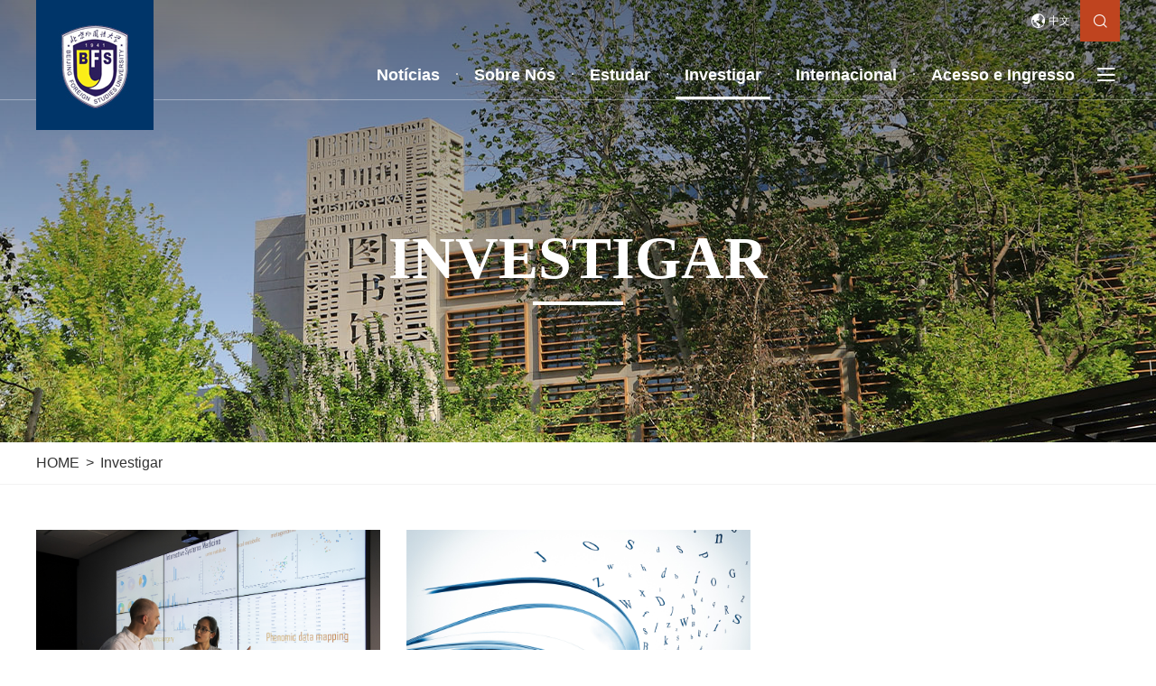

--- FILE ---
content_type: text/html
request_url: https://global.bfsu.edu.cn/pt/Investigar.htm
body_size: 4714
content:
<!DOCTYPE html>
<html>
    <head>
        <meta charset="utf-8">
        <meta name="viewport" content="width=device-width,initial-scale=1.0,minimum-scale=1.0,maximum-scale=1.0,user-scalable=0">
        <title>Investigar-Universidade de Estudos Estrangeiros de Beijing</title><meta name="pageType" content="2">
<meta name="pageTitle" content="Investigar">
<META Name="keywords" Content="Universidade de Estudos Estrangeiros de Beijing,Research" />

    <meta name="Description" content="" />
        <link rel="stylesheet" href="dfiles/39521/bfsu/att/136.files/css/idangerous.swiper.css">
        <link rel="stylesheet" href="dfiles/39521/bfsu/att/136.files/css/global.css">
        <link rel="stylesheet" href="dfiles/39521/bfsu/att/136.files/css/layout.css">
        <link rel="stylesheet" type="text/css" href="dfiles/39521/bfsu/att/136.files/css/mobile.css" media="screen and (max-width: 800px)">
        <link rel="stylesheet" href="dfiles/39521/bfsu/att/136.files/css/pagenum.css">
    <!--Announced by Visual SiteBuilder 9-->
<script language="javascript" src="_sitegray/_sitegray.js"></script>
<!-- CustomerNO:77656262657232307e78475153505742000400014153 -->
<link rel="stylesheet" type="text/css" href="tp.vsb.css" />
<script type="text/javascript" src="/system/resource/js/counter.js"></script>
<script type="text/javascript">_jsq_(1013,'/tp.jsp',-1,1545499263)</script>
</head>
    <body>
        <!--header start-->
        <div style="display:none"><meta http-equiv="Content-Type" content="text/html; charset=UTF-8" /></div>
<div class="nav pos_rel">
            <div class="bdy_wid pos_rel">
                
<a href="index.htm" class="logo_pos"><img src="images/logo.jpg" width="130" height="144" alt=""></a>
                <div class="nav_rgt">
                    <div class="nav_rgt_top txt_right">
                        <i class="iconfont earth">&#xe8fe;</i>
                        <script language="javascript" src="/system/resource/js/dynclicks.js"></script><script language="javascript" src="/system/resource/js/openlink.js"></script> 
    <a href="http://www.bfsu.edu.cn/" target="_blank" onclick="_addDynClicks(&#34;wburl&#34;, 1545499263, 80842)">中文</a>

                        <i class="iconfont search" id="openSearch">&#xe601;</i>
                    </div>
                        <ul class="inline_block nav_lst txt_right" id="nav">
 <li><a href="Not_cias.htm">Notícias</a></li>
 <li><a href="Sobre_N_s/A_Universidade.htm">Sobre Nós</a></li>
 <li><a href="Estudar.htm">Estudar</a></li>
 <li class="current"><a href="Investigar.htm">Investigar</a></li>
 <li><a href="Internacional.htm">Internacional</a></li>
 <li><a href="Acesso_e_Ingresso.htm">Acesso e Ingresso</a></li>
 <li class="menu" id="openMenu"><i class="iconfont">&#xe60d;</i></li>
 
      </ul>
                </div>
                <span class="iconfont close_menu" id="closeMenu">&#xe60a;</span>
            </div>
            <!-- sub menu start -->
            <div class="subMenu">
                <div class="bdy_wid menu_top">
 
                    
    <dl>
                      <dt><a href="Not_cias.htm">Notícias</a></dt>
                    </dl> 
                    
    <dl>
                      <dt>Sobre Nós</dt>

                        <dd><a href="Sobre_N_s/A_Universidade.htm">A Universidade</a></dd>

                        <dd><a href="Sobre_N_s/Lema_e_Emblema.htm">Lema e Emblema</a></dd>

                        <dd><a href="Sobre_N_s/Lideran_a_Atual.htm">Liderança Atual</a></dd>

                        <dd><a href="Sobre_N_s/A_BFSU_em_N_meros.htm">A BFSU em Números</a></dd>

                        <dd><a href="Sobre_N_s/Campi.htm">Campi</a></dd>

                        <dd><a href="Sobre_N_s/Contactos.htm">Contactos</a></dd>
                       
                    </dl> 
                    
    <dl>
                      <dt>Estudar</dt>

                        <dd><a href="Estudar/Faculdades.htm">Faculdades</a></dd>

                        <dd><a href="Estudar/Corpo_Docente.htm">Corpo Docente</a></dd>

                        <dd><a href="Estudar/Programas_de_Gradua__o.htm">Programas de Graduação</a></dd>

                        <dd><a href="Estudar/Programas_de_P_s_Gradua__o.htm">Programas de Pós-Graduação</a></dd>
                       
                    </dl> 
                    
    <dl>
                      <dt>Investigar</dt>

                        <dd><a href="Investigar/Centros_de_Investiga__o.htm">Centros de Investigação</a></dd>

                        <dd><a href="Investigar/Revistas_Acad_micas.htm">Revistas Académicas</a></dd>
                       
                    </dl> 
                    
    <dl>
                      <dt>Internacional</dt>

                        <dd><a href="https://internationalen.bfsu.edu.cn/">Intercâmbio e Cooperação Internacionais</a></dd>

                        <dd><a href="https://iss.bfsu.edu.cn/">Cursos de Verão</a></dd>

                        <dd><a href="https://kzxy.bfsu.edu.cn/">Institutos Confúcio</a></dd>

                        <dd><a href="Internacional/Recrutamento.htm">Recrutamento</a></dd>
                       
                    </dl> 
                    
    <dl>
                      <dt>Acesso e Ingresso</dt>

                        <dd><a href="https://osao.bfsu.edu.cn/">Apresentação</a></dd>

                        <dd><a href="https://osao.bfsu.edu.cn/Admission/Programs.htm">Cursos</a></dd>

                        <dd><a href="https://osao.bfsu.edu.cn/Admission/Application_Process.htm">Candidatura</a></dd>
                       
                    </dl> 
                    

  </div>
            </div>
            <!-- sub menu end -->
        </div>
        <div class="search_ins">
           <!-- 3.1.3版本 -->



<script language="javascript" src="/system/resource/js/base64.js"></script><script language="javascript" src="/system/resource/js/jquery/jquery-latest.min.js"></script><script language="javascript" src="/system/resource/vue/vue.js"></script><script language="javascript" src="/system/resource/vue/bluebird.min.js"></script><script language="javascript" src="/system/resource/vue/axios.js"></script><script language="javascript" src="/system/resource/vue/polyfill.js"></script><script language="javascript" src="/system/resource/vue/token.js"></script><LINK href="/system/resource/vue/static/element/index.css" type="text/css" rel="stylesheet"><script language="javascript" src="/system/resource/vue/static/element/index.js"></script><script language="javascript" src="/system/resource/vue/static/public.js"></script><script language="javascript" src="/system/resource/openapp/search/js/containsHtmlTags.js"></script><script language="javascript" src="/system/resource/openapp/search/layui/layui.js"></script>
<div id="divu4"></div>
<script type="text/html" id="htmlu4">
    <div id="appu4">
        <div v-if="!isError">
        <input name='' id="" name="" type="text" id="" class="inp-text" value="Search" v-model=query.keyWord @keyup.enter="onSubmit"  />
        <input type="submit" value="&#xe605;" class="iconfont" v-on:click="onSubmit()">
        </div>
        <div v-if="isError" style="color: #b30216; font-size:18px;text-align: center;padding:20px;">
            应用维护中！
        </div>
    </div>
</script>
<script>
    $("#divu4").html($("#htmlu4").text());
</script>
<script>
    var appOwner = "1545499263";
    var token = gettoken(10);
    var urlPrefix = "/aop_component/";

    jQuery.support.cors = true;
    $.ajaxSetup({
        beforeSend: function (request, settings) {
            request.setRequestHeader("Authorization", token);
            request.setRequestHeader("owner", appOwner);
        }
    });

    new Vue({
        el: "#appu4",
        data: function () {
            return {
                query: {
                    keyWord: "",//搜索关键词
                    owner: appOwner,
                    token: token,
                    urlPrefix: urlPrefix,
                    lang:"i18n_zh_CN"
                },
                isError: false
            }
        },
        mounted: function () {
            var _this = this;
            // _this.init();
        },
        methods: {
            init: function(){
                $.ajax({
                    url: "/aop_component//webber/search/test",
                    type: "get",
                    success: function (response) {
                        if (response.code == "0000") {
                        } else if (response.code == "220") {
                            _this.isError = true;
                            console.log(response);
                        } else if (!response.code) {
                            _this.isError = true;
                            console.log(response);
                        }
                    },
                    error: function (response) {
                        _this.isError = true;
                    }
                });
            },
            onSubmit: function (e) {
                var url = "/aop_views/search/modules/resultpc/soso.html";
                if ("10" == "1" || "10" == "2") {
                    url = "" + url;
                }
                var _this = this;
                var query = _this.query;
                if (url.indexOf("?") > -1) {
                    url = url.split("?")[0];
                }
                if (query.keyWord) {
                    var query = new Base64().encode(JSON.stringify(query));
                    window.open(url + "?query=" + query);
                } else {
                    alert("请填写搜索内容")
                }
            },
        }
    })
</script>

<script>
   var appElementu4 = document.querySelector("#appu4");
   if (appElementu4 && appElementu4.__vue__) {

   } else {
      $("#divu4").html($("#htmlu4").text());
      var appOwner = "1545499263";   
      var urlPrefix = "/aop_component/";
      var ifLogin="";
      var token = ifLogin=='true'?gettoken(10, true).trim():'tourist';
      if (containsHtmlTags(token) || !token) { 
         token = 'tourist';
      }
      jQuery.support.cors = true;
      $.ajaxSetup({
        beforeSend: function (request, settings) {
            request.setRequestHeader("Authorization", token);
            request.setRequestHeader("owner", appOwner);
        }
      });
      var queryInfou4 = {
        query: {
            keyWord: "",//搜索关键词
            owner: appOwner,
            token: token,
            urlPrefix: urlPrefix,
            lang:"i18n_zh_CN"
        },
        isError: false
      };
      function keyUpFunu4(e){
        var theEvent = e || window.event;
        var keyCode = theEvent.keyCode || theEvent.which || theEvent.charCode;
        if(keyCode == 13){
          onSubmitu4();
        }
      };

      function onSubmitu4(e) {
        queryInfou4.query.keyWord= $("#appu4  .qwss").val();
        
        var url = "/aop_views/search/modules/resultpc/soso.html";      
        if ("10" == "1" || "10" == "2") {
           url = "" + url;
        }
        var query = queryInfou4.query;
        if (url.indexOf("?") > -1) {
            url = url.split("?")[0];
        }
        if (query.keyWord) {
            var query = new Base64().encode(JSON.stringify(query));
            window.open(url + "?query=" + query);
        } else {
            alert("请填写搜索内容")
        }
      };
   }
</script>
       
        <script src="dfiles/39521/bfsu/att/136.files/js/jquery.mini.js"></script>
        <script src="dfiles/39521/bfsu/att/136.files/js/idangerous.swiper.min.js"></script>
        <script src="dfiles/39521/bfsu/att/136.files/js/public.js"></script>
        <script src="dfiles/39521/bfsu/att/136.files/js/swiper_public.js"></script>
        <script src="dfiles/39521/bfsu/att/136.files/js/flexible.js"></script>
        </div>
        <!--header end-->
        <div class="sec_banner marT_m" id="banner">    <div class="sec_banner marT_m" style="background-image: url(images/RE.jpg)">
            <div class="head_shadow"></div>
            <div class="sec_banner_ins">
                <h3 id="column-name"></h3>
            </div>
        </div>
</div>
<!-- Breadcum start -->
        <div class="breadCum">
            <div class="bdy_wid">        
                <a href="index.htm" target="_self" class="">HOME</a>

              <font class=""><span>></span> </font>
                <a href="Investigar.htm" target="_self" class="">Investigar</a>
</div>
        </div>
        
        <!-- News -->
        <div class="bdy_wid mart-50 overhid">
            <ul class="inline_block pics_list pics_list_block widper">     <li>   <a href="Investigar/Centros_de_Investiga__o.htm"><img src="images/1629970230464.jpg" width="381" height="255" alt="Schools" border="0"></a>                 <h3>                       <a href="Investigar/Centros_de_Investiga__o.htm">Centros de Investigação</a>                 </h3>               </li>
 <li>   <a href="Investigar/Revistas_Acad_micas.htm"><img src="images/jour.jpg" width="381" height="255" alt="Schools" border="0"></a>                 <h3>                       <a href="Investigar/Revistas_Acad_micas.htm">Revistas Académicas</a>                 </h3>               </li>
</ul>          <script language="javascript">function turnpage(page){  document.all("div_currpage").innerHTML = document.all("div_page_roll"+page).innerHTML;}</script>
        </div>
        <!-- footer start -->
        <div class="footer_wrap mart-45">
            <div class="go_top txt_center">
                <a href="#"><img src="dfiles/39521/bfsu/att/136.files/img/top.jpg" alt=""></a>
            </div>
            <div style="display:none"><meta http-equiv="Content-Type" content="text/html; charset=UTF-8" /><script type="text/javascript" src="dfiles/6457/f1fcb19b827d3a646f151ec0bb5b13eb_z_stat.php.js"></script></div>
<div class="footer_top">
                <div class="bdy_wid overhid">
                       
 <style>
.foot_dl_lst dl dt {
    height: 49px;
    text-align: center;
    line-height: 49px;
    font-size: 14px;
    color: #5c98d7;
    background: #003569;
    white-space: nowrap;}
</style>
<div class="floatlft foot_dl_lst overhid"> 
<dl>    <dt>Contactos</dt>   
 <dd>      <a href="Sobre_N_s/Contactos.htm">        
 <img src="dfiles/dfiles/39521/bfsu/img/attachement/jpg/site17/20210823/1629687845053.jpg" alt="Contact" width="150" height="111" border="0">      </a>    </dd>
           </dl> 

<dl>    <dt>Recrutamento</dt>   
 <dd>      <a href="Internacional/Recrutamento.htm">        
 <img src="dfiles/dfiles/39521/bfsu/img/attachement/jpg/site17/20210823/1629687819571.jpg" alt="Contact" width="150" height="111" border="0">      </a>    </dd>
           </dl> 

<dl>    <dt>Campi</dt>   
 <dd>      <a href="Sobre_N_s/Campi.htm">        
 <img src="dfiles/39521/bfsu/img/attachement/jpg/site17/20210823/1629687776700.jpg" alt="Contact" width="150" height="111" border="0">      </a>    </dd>
           </dl> 

<dl>    <dt>Biblioteca</dt>   
 <dd>      <a href="info/1009/1190.htm">        
 <img src="dfiles/dfiles/39521/bfsu/img/attachement/jpg/site17/20210826/1629967919880.jpg" alt="Contact" width="150" height="111" border="0">      </a>    </dd>
           </dl> 

</div>
              <div class="overhid foot_rgt">
                        <div>    
<a href="" onclick="_addDynClicks(&#34;wbimage&#34;, 1545499263, 70670)"><img src="dfiles/dfiles/39521/bfsu/att/129.files/img/foot_logo.jpg" alt=""></a>

</div>
                        <script language="javascript" src="/system/resource/js/news/mp4video.js"></script>
<p>Campus Este: Rua Xisanhuan Norte, n.º 2, Distrito Haidian, Beijing, China, 100089<br>Campus Oeste: Rua Xisanhuan Norte, n.º 19, Distrito Haidian, Beijing, China, 100089</p>
                    </div>
                    
                </div>
</div>
            <div class="footer_bottom">
                <!-- 版权内容请在本组件"内容配置-版权"处填写 -->
<div class="bdy_wid txt_center foot_char">Copyright ©&nbsp;<script>var oTime = new Date(); 
document.write(oTime.getFullYear());</script>&nbsp;Beijing Foreign Studies University. All rights reserved.&nbsp;</div>
            </div>
        </div>
        <!-- footer end -->
    </body>
</html>



















--- FILE ---
content_type: text/css
request_url: https://global.bfsu.edu.cn/pt/dfiles/39521/bfsu/att/136.files/css/global.css
body_size: 4665
content:

/*阻止默认事件*/
/** { touch-action: none; }*/
@font-face {
  font-family: 'Myriad-Pro';  /* project id 2610660 */
  src: url('../fonts/MyriadPro-Regular.woff2') format('woff2'),
       url('../fonts/MyriadPro-Regular.woff') format('woff'),
       url('../fonts/MyriadPro-Regular.ttf') format('truetype'),
       url('Noto Sans JapaneseBoldBold.otf') format('otf');
}
@font-face {
  font-family: 'Myriad-Pro-Bold';  /* project id 2610660 */
  src: url('../fonts/MyriadPro-Semibold.woff2') format('woff2'),
       url('../fonts/MyriadPro-Semibold.woff') format('woff'),
       url('../fonts/MyriadPro-Semibold.ttf') format('truetype'),
       url('Noto Sans JapaneseBoldBold.otf') format('otf');
}
@font-face {
  font-family: 'iconfont';  /* project id 2610660 */
  src: url('#') format('woff2'),
       url('	font_2610660_hnh9iegliq.woff') format('woff'),
       url('	font_2610660_hnh9iegliq.ttf') format('truetype');}
.iconfont{
	font-family: 'iconfont';}
img{
	border: none;}
.mart-10{
	margin-top: 10px;}
.mart-15{
	margin-top: 15px;}
.mart-20{
	margin-top: 20px;}
.mart-50{
	margin-top: 50px;}
.mart-95{
	margin-top: 95px;}
.mart-25{
	margin-top: 25px;}
.mart-35{
	margin-top: 35px;}
.mart-45{
	margin-top: 45px;}
html,body{
    width: 100%;
    margin: 0 0 0 0;
    padding-left: 0;
    padding-right: 0;
    padding-top: 0;
    padding-bottom: 0;
	overflow-x: hidden;
	font-family: Helvetica, Arial, sans-serif;}
div{
	margin: 0 auto;
	color: #000;}
.txt_right{
	text-align: right;}
.txt_center{
	text-align: center;}
.pos_rel{
	position: relative;}
.inline_block{
	letter-spacing: -3em;
	font-size: 0;}
.inline_block li,.inline_block dd,.inline_block dl{
	display: inline-block;
	vertical-align: top;
	*display: inline;
	*zoom:0;
	font-size: initial;
	letter-spacing: normal;}
.floatlft{
	float: left;}
.floatrgt{
	float: right;}
.overhid{
	overflow: hidden;}
h1,h2,h3,h4{
	margin: 0;
	padding: 0;
	color: #000;}
.bdy_wid{
	width: 1200px;}
ul,li,dl,dd{
	list-style: none;
	margin: 0;
	padding: 0;}
.mr20{
	margin-right: 20px;}
.mt10{
	margin-top: 10px;}
.mt20{
	margin-top: 20px;}
.mt25{
	margin-top: 25px;}
.mt30{
	margin-top: 30px;}
.mt55{
	margin-top: 55px;}
.font_little{
	font-size: 16px;}
.font_normal{
	font-size: 20px;}
.font_big{
	font-size: 30px;}
.font_middle{
	font-size: 24px;}
.line_height{
	line-height: 1.2;}
.cor_date{
	color: #666;}
.cor_gray{
	color: #333;}
.bold{
	font-weight: bold;}
.widper{
	width: 110%;}
img{
	vertical-align: top;}
/*<editor-fold desc="20201105 去除input的边框">*/
input {
    outline: none;
    border: none;
    padding-left: 20rpx;
    padding-right: 20rpx;
    height: 100%;
    flex: 1;
    box-sizing: border-box;}
/*</editor-fold>*/

/*<!--<editor-fold desc="20201105 去除a标签的样式">-->*/
a {
    text-decoration: none!important;
	color: #000;}
/*下划线*/
a:link {
    text-decoration: none;}
/*正常的未被访问过的链接*/
a:visited {
    text-decoration: none;}
/*已经访问过的链接*/
a:hover {
    text-decoration: underline;}
/*鼠标划过(停留)*/
a:active {
    text-decoration: none;}

/*<!--</editor-fold>-->*/

/*<editor-fold desc="20201105 弹性布局 外加兼容写法">*/
.a-flex {
    display: -webkit-box!important; /* chrome 4+, safari 3.1, ios safari 3.2+ */
    display: -moz-box!important; /* firefox 17- */
    display: -webkit-flex!important; /* chrome 21+, safari 6.1+, ios safari 7+, opera 15/16 */
    display: -moz-flex!important; /* firefox 18+ */
    display: -ms-flexbox!important; /* ie 10 */
    display: flex!important; /* chrome 29+, firefox 22+, ie 11+, opera 12.1/17/18, android 4.4+ */

    -webkit-box-align: center;
    -ms-flex-align: center;
    -webkit-align-items:center;
    -moz-align-items:center;
    -ms-align-items:center;
    -o-align-items:center;
    align-items:center;}
.a-flex-A { /*分散对齐*/
    display: -webkit-box!important; /* chrome 4+, safari 3.1, ios safari 3.2+ */
    display: -moz-box!important; /* firefox 17- */
    display: -webkit-flex!important; /* chrome 21+, safari 6.1+, ios safari 7+, opera 15/16 */
    display: -moz-flex!important; /* firefox 18+ */
    display: -ms-flexbox!important; /* ie 10 */
    display: flex!important; /* chrome 29+, firefox 22+, ie 11+, opera 12.1/17/18, android 4.4+ */

    -webkit-justify-content: space-around;
    -moz-justify-content: space-around;
    -ms-justify-content: space-around;
    -o-justify-content: space-around;
    justify-content: space-around;

    -webkit-box-align: center;
    -ms-flex-align: center;
    -webkit-align-items:center;
    -moz-align-items:center;
    -ms-align-items:center;
    -o-align-items:center;
    align-items:center;}
.a-flex-B { /*两端对齐*/
    display: -webkit-box!important; /* chrome 4+, safari 3.1, ios safari 3.2+ */
    display: -moz-box!important; /* firefox 17- */
    display: -webkit-flex!important; /* chrome 21+, safari 6.1+, ios safari 7+, opera 15/16 */
    display: -moz-flex!important; /* firefox 18+ */
    display: -ms-flexbox!important; /* ie 10 */
    display: flex!important; /* chrome 29+, firefox 22+, ie 11+, opera 12.1/17/18, android 4.4+ */

    -webkit-justify-content:space-between;
    -moz-justify-content:space-between;
    -ms-justify-content:space-between;
    -o-justify-content:space-between;
    justify-content:space-between;

    -webkit-box-align: center;
    -ms-flex-align: center;
    -webkit-align-items:center;
    -moz-align-items:center;
    -ms-align-items:center;
    -o-align-items:center;
    align-items:center;}
.a-flex-C { /*居中对齐*/
    display: -webkit-box!important; /* chrome 4+, safari 3.1, ios safari 3.2+ */
    display: -moz-box!important; /* firefox 17- */
    display: -webkit-flex!important; /* chrome 21+, safari 6.1+, ios safari 7+, opera 15/16 */
    display: -moz-flex!important; /* firefox 18+ */
    display: -ms-flexbox!important; /* ie 10 */
    display: flex!important; /* chrome 29+, firefox 22+, ie 11+, opera 12.1/17/18, android 4.4+ */

    -webkit-justify-content:center;
    -moz-justify-content:center;
    -ms-justify-content:center;
    -o-justify-content:center;
    justify-content:center;

    -webkit-box-align: center;
    -ms-flex-align: center;
    -webkit-align-items:center;
    -moz-align-items:center;
    -ms-align-items:center;
    -o-align-items:center;
    align-items:center;}
.a-flex-R { /*靠右对齐*/
    display: -webkit-box!important; /* chrome 4+, safari 3.1, ios safari 3.2+ */
    display: -moz-box!important; /* firefox 17- */
    display: -webkit-flex!important; /* chrome 21+, safari 6.1+, ios safari 7+, opera 15/16 */
    display: -moz-flex!important; /* firefox 18+ */
    display: -ms-flexbox!important; /* ie 10 */
    display: flex!important; /* chrome 29+, firefox 22+, ie 11+, opera 12.1/17/18, android 4.4+ */

    -webkit-justify-content:flex-end;
    -moz-justify-content:flex-end;
    -ms-justify-content:flex-end;
    -o-justify-content:flex-end;
    justify-content:flex-end;

    -webkit-box-align: center;
    -ms-flex-align: center;
    -webkit-align-items:center;
    -moz-align-items:center;
    -ms-align-items:center;
    -o-align-items:center;
    align-items:center;}
.a-flex-column { /**垂直布局*/
    display: -webkit-box!important; /* chrome 4+, safari 3.1, ios safari 3.2+ */
    display: -moz-box!important; /* firefox 17- */
    display: -webkit-flex!important; /* chrome 21+, safari 6.1+, ios safari 7+, opera 15/16 */
    display: -moz-flex!important; /* firefox 18+ */
    display: -ms-flexbox!important; /* ie 10 */
    display: flex!important; /* chrome 29+, firefox 22+, ie 11+, opera 12.1/17/18, android 4.4+ */

    -webkit-box-orient: vertical;
    -ms-flex-direction: column;
    -webkit-flex-direction: column;
    -moz-flex-direction: column;
    -o-flex-direction: column;
    flex-direction:column;}
.a-flex-column-A { /**垂直 自动间距*/
    display: -webkit-box!important; /* chrome 4+, safari 3.1, ios safari 3.2+ */
    display: -moz-box!important; /* firefox 17- */
    display: -webkit-flex!important; /* chrome 21+, safari 6.1+, ios safari 7+, opera 15/16 */
    display: -moz-flex!important; /* firefox 18+ */
    display: -ms-flexbox!important; /* ie 10 */
    display: flex!important; /* chrome 29+, firefox 22+, ie 11+, opera 12.1/17/18, android 4.4+ */

    -webkit-box-orient: vertical;
    -ms-flex-direction: column;
    -webkit-flex-direction: column;
    -moz-flex-direction: column;
    -o-flex-direction: column;
    flex-direction: column;

    -webkit-justify-content: space-around;
    -moz-justify-content: space-around;
    -ms-justify-content: space-around;
    -o-justify-content: space-around;
    justify-content: space-around;}
.a-flex-column-B { /**垂直 两端*/
    display: -webkit-box!important; /* chrome 4+, safari 3.1, ios safari 3.2+ */
    display: -moz-box!important; /* firefox 17- */
    display: -webkit-flex!important; /* chrome 21+, safari 6.1+, ios safari 7+, opera 15/16 */
    display: -moz-flex!important; /* firefox 18+ */
    display: -ms-flexbox!important; /* ie 10 */
    display: flex!important; /* chrome 29+, firefox 22+, ie 11+, opera 12.1/17/18, android 4.4+ */

    -webkit-box-orient: vertical;
    -ms-flex-direction: column;
    -webkit-flex-direction: column;
    -moz-flex-direction: column;
    -o-flex-direction: column;
    flex-direction: column;

    -webkit-justify-content:space-between;
    -moz-justify-content:space-between;
    -ms-justify-content:space-between;
    -o-justify-content:space-between;
    justify-content:space-between;}
.a-flex-column-C { /**垂直居中，位于容器的中心*/
    display: -webkit-box!important; /* chrome 4+, safari 3.1, ios safari 3.2+ */
    display: -moz-box!important; /* firefox 17- */
    display: -webkit-flex!important; /* chrome 21+, safari 6.1+, ios safari 7+, opera 15/16 */
    display: -moz-flex!important; /* firefox 18+ */
    display: -ms-flexbox!important; /* ie 10 */
    display: flex!important; /* chrome 29+, firefox 22+, ie 11+, opera 12.1/17/18, android 4.4+ */

    -webkit-box-orient: vertical;
    -ms-flex-direction: column;
    -webkit-flex-direction: column;
    -moz-flex-direction: column;
    -o-flex-direction: column;
    flex-direction: column;

    -webkit-justify-content:center;
    -moz-justify-content:center;
    -ms-justify-content:center;
    -o-justify-content:center;
    justify-content:center;

    -webkit-box-align: center;
    -ms-flex-align: center;
    -webkit-align-items:center;
    -moz-align-items:center;
    -ms-align-items:center;
    -o-align-items:center;
    align-items:center;}
.a-no-align { /**不要上下居中*/
    -webkit-box-align: normal!important;
    -ms-flex-align: normal!important;
    -webkit-align-items:normal!important;
    -moz-align-items:normal!important;
    -ms-align-items:normal!important;
    -o-align-items:normal!important;
    align-items: normal !important;}
.a-flex-wrap { /**换行*/
    -webkit-flex-wrap: wrap;
    -moz-flex-wrap: wrap;
    -ms-flex-wrap: wrap;
    -o-flex-wrap: wrap;
    flex-wrap:wrap;}
.a-flex-1 {
    flex: 1 !important;}
.a-flex-shrink { /*不要变形*/
    flex-shrink: 0;}
/*</editor-fold>*/

/*<editor-fold desc="20201105 字体颜色">*/
.a-color-w {
    color: white !important;}
.a-color-green {
    color: green !important;}
.a-color-red {
    color: red !important;}
.a-color-hui {
    color: #989898 !important;}
.a-color-jinse {
    color: gold !important;}
.a-color-wheat {
    color: wheat!important;}
/*</editor-fold>*/

/*<editor-fold desc="20201105 字体大小">*/
.a-font-18 {
    font-size: 18rpx !important;}
.a-font-20 {
    font-size: 20rpx !important;}
.a-font-22 {
    font-size: 22rpx !important;}
.a-font-24 {
    font-size: 24rpx !important;}
.a-font-26 {
    font-size: 26rpx !important;}
.a-font-28 {
    font-size: 28rpx !important;}
.a-font-30 {
    font-size: 30rpx !important;}
.a-font-32 {
    font-size: 32rpx !important;}
.a-font-34 {
    font-size: 34rpx !important;}
.a-font-36 {
    font-size: 36rpx !important;}
.a-font-38 {
    font-size: 38rpx !important;}
.a-font-40 {
    font-size: 40rpx !important;}
.a-font-42 {
    font-size: 42rpx !important;}
.a-font-44 {
    font-size: 44rpx !important;}
.a-font-46 {
    font-size: 46rpx !important;}
.a-font-48 {
    font-size: 48rpx !important;}
.a-font-50 {
    font-size: 50rpx !important;}
.a-font-weight {
    font-weight: bolder;}
/*</editor-fold>*/

/*<!--<editor-fold desc="20201105 背景色">-->*/
.a-back-w {
    background: white;}

.a-back-reds {
    background-image: linear-gradient(0deg, #f30000 0%, #ff1800 100%), linear-gradient(#e00f00, #e00f00);
    background-blend-mode: normal, normal;}

/*<!--</editor-fold>-->*/

/*<editor-fold desc="20201105 背景图">*/
.a-maxImg {
    width: 100%;
    height: 100%;}

.a-maxPic { /*背景图片最大化*/
    background-repeat: no-repeat !important; /*图像的平铺模式*/
    background-size: 100% 100% !important; /*背景图像扩展至足够大（center、cover、100%等）*/
    background-position: 100% 100% !important;}

.a-maxPic-auto { /*背景图片居中自动大小*/
    background-repeat: no-repeat !important; /*图像的平铺模式*/
    background-size: contain !important; /*背景图像扩展至足够大（center、cover、contain等）*/
    background-position: center center !important;}

/*<image mode="aspectFit" src=""></image>*/
.a-iconPic-45 {
    width: 45rpx;
    height: 45rpx;
    background-repeat: no-repeat !important; /*图像的平铺模式*/
    background-size: 100% 100% !important; /*背景图像扩展至足够大（center、cover、100%等）*/
    background-position: 100% 100% !important;}
/*</editor-fold>*/

/*<editor-fold desc="20201105 零散的样式">*/
.a-title-shu { /* |标题左侧的竖线*/
    width: 8rpx;
    height: 30rpx;
    border-radius: 8rpx;
    background: white;
    margin-right: 10rpx;}

.a-text-L {
    text-align: left;}

.a-text-R {
    text-align: right;}

.a-text-C {
    text-align: center;}

.a-absolute {
    position: absolute;}

.a-relative {
    position: relative;}

.a-fixed {
    position: fixed !important;}

.a-pageEnd-title {
    width: 100%;
    text-align: center;
    padding-top: 20rpx;
    padding-bottom: 20rpx;
    color: #b7b7b7;
    font-size: 24rpx;}

.a-click:active {
    cursor: pointer !important;
    border: solid 1px rgba(153, 153, 153, 0.54) !important;
    box-shadow: 0 0 5px rgba(153, 153, 153, 0.49) inset !important;}

.a-margin-LR28 { /*父级框架宽*/
    margin: auto 28rpx;}

.a-margin-LR20 { /*父级框架宽*/
    margin: auto 20rpx;}

.a-padding-noBig { /*padding 不撑大*/
    -moz-box-sizing: border-box; /*firefox3.5+*/
    -webkit-box-sizing: border-box; /*safari3.2+*/
    -o-box-sizing: border-box; /*opera9.6*/
    -ms-box-sizing: border-box; /*ie8*/
    box-sizing: border-box;}

.a-noShow {
    display: none !important;
    z-index: -1 !important;}

.a-onLine { /*单行，禁止换行*/
    overflow: hidden;
    text-overflow: ellipsis;
    white-space: nowrap;}
.a-onLine-2 {
    overflow: hidden;
    display: -webkit-box;
    -webkit-box-orient: vertical;
    text-overflow: ellipsis;
    -webkit-line-clamp: 2;/*限制行数为2行*/
    line-clamp: 2;}
.a-onLine-4 {
    overflow: hidden;
    display: -webkit-box;
    -webkit-box-orient: vertical;
    text-overflow: ellipsis;
    -webkit-line-clamp: 4;/*限制行数为2行*/
    line-clamp: 4;}


.a-appBtn {
    font-size: 32rpx;
    width: 694rpx;
    height: 100rpx;
    line-height: 100rpx;
    border-radius: 60rpx;
    text-align: center;
    color: #222;
    cursor: pointer;
    margin: 60rpx auto auto auto;
    border: 1px solid rgba(0, 0, 0, 0.2);
    background-color: #f8f8f8;}

.a-appBtn:active {
    cursor: pointer !important;
    border: solid 1px rgba(34, 34, 34, 0.44) !important;
    box-shadow: 0 0 5px rgba(34, 34, 34, 0.44) inset !important;}
/*</editor-fold>*/

/*<editor-fold desc="20201105 上下弹跳">*/
.qrcode{
    animation: myfirst 1s infinite alternate;
    margin-right: 20rpx;}

@keyframes myfirst {
    0% {
        transform: translateY(0);}

    25% {
        transform: translateY(7px);}

    50% {
        transform: translateY(15px) scale(1.2,0.9);}

    75% {
        ransform: translateY(7px);}

    100% {
        ransform: translateY(0);}
}
/*</editor-fold>*/

/*<editor-fold desc="20201105 过渡动画">*/
.a-transitionOpacity,view{
    animation: 0.5s transitionOpacity ;}
@keyframes transitionOpacity{
    0%{opacity:0;}
    100%{opacity:1;}
}
/*</editor-fold>*/

/*<editor-fold desc="20201105 隐藏滚动条">*/
.a-scrollNoShow div::-webkit-scrollbar {
    width: 0 !important;
    height: 0 !important;}

.a-scrollNoShow div::-webkit-scrollbar-track {
    background-color: transparent !important;
    -webkit-border-radius: 0 !important;
    -moz-border-radius: 0 !important;
    border-radius: 0 !important;}

.a-scrollNoShow div::-webkit-scrollbar-thumb {
    background-color: rgba(0, 0, 0, 0) !important;
    -webkit-border-radius: 0 !important;
    -moz-border-radius: 0 !important;
    border-radius: 0 !important;}
/*</editor-fold>*/

/*<editor-fold desc="20201105 美化滚动条">*/

/*滚动条的宽度*/
.a-min-scrollbar::-webkit-scrollbar {
    width:4px;
    height:4px;}

/*外层轨道。可以用display:none让其不显示，也可以添加背景图片，颜色改变显示效果*/
.a-min-scrollbar::-webkit-scrollbar-track {
    width: 4px;
    background-color: #d0d0d0;
    -webkit-border-radius: 2em;
    -moz-border-radius: 2em;
    border-radius:2em;}

/*滚动条的设置*/
.a-min-scrollbar::-webkit-scrollbar-thumb {
    background-color: #a0a0a0;
    background-clip:padding-box;
    min-height:28px;
    -webkit-border-radius: 2em;
    -moz-border-radius: 2em;
    border-radius:2em;}
/*滚动条移上去的背景*/

.a-min-scrollbar::-webkit-scrollbar-thumb:hover {
    background-color: #9f9f9f;}
/*===============不显示scrollbar==============*/

.a-scrollNoBackground::-webkit-scrollbar-track {
    background: rgba(0,0,0,0)!important;}
.a-scrollNoBackground::-webkit-scrollbar-thumb {
    background:rgba(0,0,0,0)!important;}

.a-scrollNoBackground::-webkit-scrollbar-thumb:hover{
    background:rgba(0,0,0,0)!important;}
/*</editor-fold>*/

/*<editor-fold desc="20201105 选择栏底部的下划线">*/
.a-select-nav-item{
    height: 90rpx;
    display: flex !important;
    flex-direction: column;
    justify-content: center;
    align-items: center;
    position: relative;}
.a-select-nav-item:before {
    content: " ";
    position: absolute;
    top: auto;
    bottom: 3upx;
    width: 40%;
    height: 5upx;
    background-color:#FF4A00;
    border-radius: 4px;
    transform: scale3d(0, 1, 1);
    transform-origin: left;
    transition: all 0.5s;}
.a-select-nav-item-this {
    color: #FF4A00;
    font-weight: bold!important;}
.a-select-nav-item-this:before {
    transform: scale3d(1, 1, 1) !important;}
/*</editor-fold>*/

/*<editor-fold desc="20201105 无样式button (用于伪submit)">*/
.a-no-button {
    display: block;
    margin: 0;
    padding: 0;
    line-height: normal;
    background: none;
    border-radius: 0;
    box-shadow: none;
    border: none;
    font-size: unset;
    text-align: unset;
    overflow: visible;
    color: inherit;}
.a-no-button:after {
    content: none;
    border: none;}
/*</editor-fold>*/

/*<editor-fold desc="20201105 无样式button (用于伪submit)">*/
.a-no-button {
    display: block;
    margin: 0;
    padding: 0;
    line-height: normal;
    background: none;
    border-radius: 0;
    box-shadow: none;
    border: none;
    font-size: unset;
    text-align: unset;
    overflow: visible;
    color: inherit;}
.a-no-button:after {
    content: none;
    border: none;}
/*</editor-fold>*/

/*<editor-fold desc="20201127 是否允许选择文本">*/
/*none：文本不能被选择*/
.a-textCopy-none{
    /* keyword values */
    user-select: none!important;
    /* mozilla-specific values */
    -moz-user-select: none!important;
    /* webkit-specific values */
    -webkit-user-select: none!important;
    /* microsoft-specific values */
    -ms-user-select: none!important;}
/*text：可以选择文本*/
.a-textCopy-text{
    /* keyword values */
    user-select: text!important;
    /* mozilla-specific values */
    -moz-user-select: text!important;
    /* webkit-specific values */
    -webkit-user-select: text!important;
    /* microsoft-specific values */
    -ms-user-select: text!important;}
/*all：当所有内容作为一个整体时可以被选择。如果双击或者在上下文上点击子元素，那么被选择的部分将是以该子元素向上回溯的最高祖先元素。*/
.a-textCopy-all{
    /* keyword values */
    user-select: all!important;
    /* mozilla-specific values */
    -moz-user-select: all!important;
    /* webkit-specific values */
    -webkit-user-select: all!important;
    /* microsoft-specific values */
    -ms-user-select: all!important;}
/*element：可以选择文本，但选择范围受元素边界的约束*/
.a-textCopy-element{
    /* keyword values */
    user-select: element!important;
    /* mozilla-specific values */
    -moz-user-select: element!important;
    /* webkit-specific values */
    -webkit-user-select: element!important;
    /* microsoft-specific values */
    -ms-user-select: element!important;}
/*</editor-fold>*/

/*<editor-fold desc="20210114 背景动态渐变">*/
.a-back-auto{
    -webkit-animation: changeBg 20s infinite;
    -moz-animation: changeBg 20s infinite;
    animation: changeBg 20s infinite;
    background-color: #ED5564;}

@-webkit-keyframes changeBg{
    0%{background-color:#ED5564;}
    10%{background-color:#FB6E52;}
    20%{background-color:#FFCE55;}
    30%{background-color:#A0D468;}
    40%{background-color:#48CFAE;}
    50%{background-color:#4FC0E8;}
    60%{background-color:#5D9CEC;}
    70%{background-color:#AC92ED;}
    80%{background-color:#EC87BF;}
    90%{background-color:#ED5564;}
}
@-moz-keyframes changeBg{
    0%{background-color:#ED5564;}
    10%{background-color:#FB6E52;}
    20%{background-color:#FFCE55;}
    30%{background-color:#A0D468;}
    40%{background-color:#48CFAE;}
    50%{background-color:#4FC0E8;}
    60%{background-color:#5D9CEC;}
    70%{background-color:#AC92ED;}
    80%{background-color:#EC87BF;}
    90%{background-color:#ED5564;}
}
@keyframes changeBg{
    0%{background-color:#ED5564;}
    10%{background-color:#FB6E52;}
    20%{background-color:#FFCE55;}
    30%{background-color:#A0D468;}
    40%{background-color:#48CFAE;}
    50%{background-color:#4FC0E8;}
    60%{background-color:#5D9CEC;}
    70%{background-color:#AC92ED;}
    80%{background-color:#EC87BF;}
    90%{background-color:#ED5564;}
}
/*</editor-fold>*/

--- FILE ---
content_type: text/css
request_url: https://global.bfsu.edu.cn/pt/dfiles/39521/bfsu/att/136.files/css/layout.css
body_size: 5788
content:
.nav{
	height: 110px;
	border-bottom: 1px solid rgba(255,255,255,.35);
	z-index: 30;}
.logo_pos{
	position: absolute;
	left: 0;
	top: 0;
	z-index: 30;}
.nav_rgt_top{
	position: absolute;
	right: 0;
	top: 0;
	z-index: 30;}
.nav_rgt_top a,.nav_rgt_top i{
	display: inline-block;
	vertical-align: top;
	color: #fff;
	font-style: normal;
	line-height: 46px;}
.nav_rgt_top a{
	font-family: Arial, Helvetica, sans-serif;}
.nav_rgt_top i.search{
	font-size: 18px;
	width: 44px;
	height: 46px;
	background: #bf441f;
	text-align: center;
	margin-left: 8px;
	cursor: pointer;}
.nav_rgt_top i.earth{
	font-size: 16px;
	margin-left: 4px;}
.nav_lst{
	padding-top: 59px;
	position: absolute;
	right: 0;
	top: 0;
	z-index: 20;}
.nav_lst li{
	line-height: 24px;}
.nav_lst li a{
	color: #fff;
	font-size: 18px;
	display: inline-block;
	vertical-align: top;
	padding: 12px 10px;
	font-weight: bold;
	transition: .2s all ease-in-out;
	border-bottom: 3px solid transparent;}
.nav_lst li.current a{
	border-bottom-color: #fff;}
.nav_lst li::after{
	content:'';
	display: inline-block;
	vertical-align: top;
	width: 2px;
	height: 2px;
	background: #c5c6c5;
	margin: 0 8px;
	margin-top: 22px;}
.nav_lst li:nth-last-child(2)::after{
	display: none;}
.nav_lst li.menu{
	padding: 12px 0 12px 10px;}
.nav_lst li.menu::after{
	display: none;}
.nav_lst li.menu i.iconfont{
	font-style: normal;
	color: #fff;
	font-size: 30px;
	cursor: pointer;}
.close_menu{
	position: absolute;
	right: 0;
	font-size: 20px;
	color: #fff;
	top: 70px;
	z-index: 30;
	cursor: pointer;
	visibility: hidden;
	opacity: 0;
	transition: .2s all ease-in-out;}
.close_menu_show{
	visibility: visible;
	opacity: 1;}
.head_shadow{
	position: absolute;
	background-image: linear-gradient(to bottom,rgba(0,0,0,.5),transparent);
	z-index: 10;
	left: 0;
	top: 0;
	right: 0;
	height: 490px;}
.subMenu{
	position: absolute;
	top: 0;
	left: 0;
	right: 0;
	z-index: 29;
	background: rgba(0,53,105,.98);
	letter-spacing: -3em;
	font-size: 0;
	padding-bottom: 160px;
	visibility: hidden;
	opacity: 0;
	transition: .2s all ease-in-out;}
.subMenu_show{
	visibility: visible;
	opacity: 1;}
.subMenu dl{
	display: inline-block;
	vertical-align: top;
	*display: inline;
	*zoom:0;
	font-size: initial;
	letter-spacing: normal;
	margin-top: 30px;
	width: 190px;
	padding-right: 95px;}
.subMenu dl dt{
	font-size: 20px;
	line-height: 26px;
	color: #fff;
	font-weight: bold;
	padding-bottom: 10px;}
.subMenu dl dt::after{
	content:'';
	display: block;
	width: 30px;
	height: 3px;
	background: #fff;
	margin-top: 10px;}
.subMenu dl dd{
	margin-top: 16px;}
.subMenu dl dd a{
	color: #c3e1ff;
	font-size: 16px;
	line-height: 20px;}
.menu_top{
	padding-top: 144px;}
.marT_m{
	margin-top: -111px;}

/* List */
.sec_banner{
	height: 490px;
	background-repeat: no-repeat;
	background-position: 50% 0;
	position: relative;
	-webkit-background-size: cover;
	background-size: cover;}
.sec_banner_ins h3{
	font-size: 66px;
	line-height: 82px;
	text-transform: uppercase;
	color: #fff;
	font-family: Georgia, 'Times New Roman', Times, serif;
	text-align: center;
	padding-top: 245px;}
.sec_banner_ins::after{
	display: inline-block;
	content:'';
	width: 100px;
	height: 4px;
	background: #fff;}
.sec_banner_ins{
	position: absolute;
	left: 0;
	top: 0;
	right: 0;
	z-index: 11;
	text-align: center;}
.breadCum{
	line-height: 46px;
	border-bottom: 1px solid #f3f3f3;}
.breadCum a,.breadCum span{
	display: inline-block;
	vertical-align: top;
	margin-right: 4px;
	font-size: 16px;
	color: #333;}
.bdy_lft{
	width: 300px;
	margin-right: 31px;}
.dl_menu_lst dd{
	margin-bottom: 1px;}
.dl_menu_lst dd a{
	display: block;
	line-height: 30px;
	font-size: 20px;
	color: #333;
	padding: 30px 25px 30px 15px;
	background: #f3f3f3;}
.dl_menu_lst dd a em{
	float: right;
	color: #c4c4c4;
	font-style: normal;
	font-size: 24px;}
.dl_menu_lst dd a:hover,.dl_menu_lst dd.current a{
	background: #003569;
	color: #fff;}
.dl_menu_lst dd a:hover em,.dl_menu_lst dd.current a em{
	color: #fff;}
.dl_menu_lst dd a:hover{
	text-decoration: none;}
.news_list dd{
	background: #f3f3f3;
	overflow: hidden;
	margin-bottom: 34px;}
.news_list dd div{
	padding: 15px 25px;}
.news_list dd div h3 a{
	font-size: 20px;
	line-height: 30px;
	font-family: Georgia, 'Times New Roman', Times, serif;
	color: #000;}
.news_list dd div span{
	font-size: 16px;
	display: block;
	color: #003569;
	margin-top: 10px;}
.page_wrap{
	word-spacing: -3em;
	font-size: 0;
	text-align: center;
	display: block;}
.page_wrap span,.page_wrap a{
	display: inline-block;
	*display: inline;
	*zoom: 1;
	word-spacing: normal;
	vertical-align: top;
	line-height: 32px;
	font-size: 18px;
	color: #000;
	padding: 0 10px;
	border: 1px solid #c03600;
	margin: 0 3px;}
.page_wrap span{
	background: #c03600;
	color: #fff;}
.page_wrap a.preNxt{
	background: #f3f3f3;
	border-color: #f3f3f3;
	font-size: 20px;
	color: #333;}
.footer_top{
	background: #0e4b89;}
.footer_top div.bdy_wid{
	background: #003569;
	height: 158px;}
.footer_bottom{
	background: #145698;}
.footer_bottom div.bdy_wid{
	height: 48px;
	background: #0e4b89;}
.foot_char{
	line-height: 48px;
	color: #5491d0;
	font-size: 14px;}
.go_top a{
	display: inline-block;
	padding: 20px 0 30px;}
.foot_dl_lst dl{
	float: left;
	width: 150px;}
.foot_dl_lst dl dt{
	height: 49px;
	text-align: center;
	line-height: 49px;
	font-size: 16px;
	color: #5c98d7;
	background: #003569;}
.foot_dl_lst dl:nth-child(2n) dt{
	background: #0e4b89;}
.foot_dl_lst dl dd{
	width: 150px;
	height: 111px;
	overflow: hidden;
	background: #1a5fa6;}
.foot_dl_lst dl dd img{
	transition: .2s all ease-in-out;
	opacity: .53;}
.foot_dl_lst dl dd:hover img{
	transform: scale(1.2);
	opacity: 1;
	transform-origin: center center;}
.foot_rgt{
	padding: 20px 40px 10px;}
.foot_rgt p{
	font-size: 14px;
	line-height: 24px;
	color: #5491d0;
	margin: 10px 0 0;}
.swiper-container-home{
	position: relative;
	margin-top: -111px;}
.swiper-container-home .swiper-wrapper .swiper-slide{
	position: absolute;
	left: 0;
	right: 0;
	top: 0;
	bottom: 0;
	background-repeat: no-repeat;
	background-position: 50% 50%;
	-webkit-background-size: cover;
	background-size: cover;}
.zIndex{
	z-index: 30;}
.slider_txt_wrap{
	position: absolute;
	top: 0;
	left: 0;
	right: 0;
	bottom: 0;
	z-index: 30;
	background-image: linear-gradient(to bottom,rgba(0,0,0,.65),transparent);}
.slider_txt_wrap div.bdy_wid{
	padding-top: 345px;}
.slider_txt_wrap div.bdy_wid h3{
	font-size: 66px;
	line-height: 82px;
	font-family: Georgia, 'Times New Roman', Times, serif;
	color: #fff;}
.slider_txt_wrap div.bdy_wid p{
	font-size: 36px;
	line-height: 50px;
	color: #fff;
	margin: 0;
	padding: 0;}
.slider_txt_ins{
	width: 896px;
	padding-left: 28px;
	border-left: 4px solid #fff;
	margin-left: 0;}
.m_sec_banner{
	display: none;}
.body_hidden{
	overflow: hidden;
	height: 100vh;}
/*article*/
.content{
	line-height: 30px;
	color: #333;
	font-size: 18px;
	padding: 0 50px;}
.article_cont{
	border: 1px solid #f3f3f3;
	padding-bottom: 70px;}
.title{
	font-size: 40px;
	line-height: 50px;
	font-family: Georgia, 'Times New Roman', Times, serif;
	color: #333;
	padding: 0 50px;}
.share{
	letter-spacing: -3em;
	font-size: 0;}
.share a{
	display: inline-block;
	vertical-align: top;
	*display: inline;
	*zoom: 1;
	letter-spacing: normal;
	width: 25px;
	height: 25px;
	border-radius: 50%;
	-o-border-radius: 50%;
	-webkit-border-radius: 50%;
	background: #fff;
	margin: 0 0 0 7px;}
.share a img{
	width: 100%;
	height: auto;}
.share a.more_share{
	background: #999;
	text-align: center;
	line-height: 25px;
	color: #fff;
	font-size: 20px;}
.share a.more_share:hover{
	text-decoration: none;}
.author{
	line-height: 25px;
	padding: 10px 35px 10px 50px;
	background: #f3f3f3;}
.author span{
	display: inline-block;
	font-size: 16px;
	color: #333;}
.relate dt{
	font-size: 24px;
	color: #003569;
	line-height: 1.4;
	padding: 20px 0;
	font-weight: bold;}
.relate dd{
	width: 230px;
	background: #f3f3f3;
	padding: 20px;
	min-height: 113px;
	margin-right: 29px;}
.relate_w dd{
	width: 341px;
	margin-right: 30px;}
.relate dd a{
	display: block;
	color: #000;
	font-size: 18px;
	line-height: 28px;
	font-family: Georgia, 'Times New Roman', Times, serif;}
.research_list li{
	width: 334px;
	padding: 20px;
	margin-right: 30px;
	border: 2px solid #f3f3f3;
	border-top-width: 4px;
	margin-top: 40px;}
.reseach_item_list dd{
	width: 376px;
	margin-right: 30px;}
.reseach_item_list_long dd{
	width: auto;
	margin-right: 0;}
.research_list li h3 a{
	font-size: 20px;
	line-height: 30px;
	font-family: Georgia, 'Times New Roman', Times, serif;
	color: #000;
	display: block;
	margin-top: 21px;
	font-weight: normal;}
.research_list_noMar li{
	margin-right: 0;}
.research_list_noMar li h3 a{
	font-weight: bold;
	margin-top: 0;}
.research_list_noMar li p{
	margin: 13px 0 0;}
.research_list_noMar li p a{
	font-size: 16px;
	line-height: 24px;
	color: #003569;
	display: block;
	overflow: hidden;}
.research_list_noMar li p span{
	float: left;
	width: 4px;
	height: 4px;
	border-radius: 50%;
	background: #003569;
	margin: 10px 0 0 -10px;}
.research_list_long li{
	margin-right: 0;
	width: 1196px;
	padding-left: 0;
	padding-right: 0;
	overflow: hidden;}
.research_list_long li h3{
	max-width: 766px;}
.research_list_long li h3 a{
	padding-left: 20px;
	padding-right: 20px;}
.research_list_long li p span{
	margin: 10px 5px 0 0;}
.research_list_long li dl dd{
	width: 375px;
	margin-right: 45px;}
.research_list_long li dl dd p{
	margin-top: 8px;
	padding: 0 12px;}
.research_list_long li dl dd p span{
	margin-top: 12px;}
.research_list_long li dl dd p a{
	padding: 3px 0;}
.research_list_long li dl dd p:hover{
	background: #f3f3f3;}
.research_list_long li dl dd p a:hover{
	text-decoration: none;}
.research_list_long li dl.dl_half dd{
	width: 575px;}
.journal_list li{
	width: 578px;
	margin-right: 40px;
	margin-top: 38px;
	border: 1px solid #f3f3f3;}
.journal_list li a.floatlft{
	padding: 22px 24px;
	min-height: 329px;
	background: #f3f3f3;}
.journal_list li div{
	padding: 30px 25px;
	overflow: hidden;}
.journal_list li div h3 a{
	font-size: 20px;
	line-height: 30px;
	color: #000;
	font-family: Georgia, 'Times New Roman', Times, serif;}
.journal_list li div p{
	font-size: 16px;
	line-height: 24px;
	color: #000;
	margin: 10px 0 0;
	padding: 0;}
.journal_list li div em{
	font-style: normal;
	display: block;
	font-size: 20px;
	line-height: 30px;
	font-family: Georgia, 'Times New Roman', Times, serif;
	color: #bf441f;
	margin-top: 10px;}
.journals_lst li{
	width: 580px;
	margin-right: 40px;
	margin-top: 45px;}
.journals_lst li dl{
	display: block;
	border: 1px solid #f3f3f3;}
/*20210825 start*/
.journals_lst li dl dt,.journals_item a{
	height: 69px;
	line-height: 69px;
	padding: 0 13px;
	font-size: 24px;
	font-weight: bold;
	color: #003569;
	background: #f3f3f3;
	display: block;
	text-transform: uppercase;}
/*20210825 end*/
.journals_lst li dl dd{
	padding: 14px;}
.journals_lst li dl dd a{
	display: block;
	font-size: 18px;
	line-height: 42px;
	color: #000;}
.leader_lst li{
	width: 310px;
	margin: 45px 25px 0;}
.leader_lst li span img,.leader_lst li a img{
	padding: 18px;
	background-image: linear-gradient(to bottom,#fbfbfd,#c3d0e2);}
.leader_lst li h3 a,.leader_lst li h3 span{
	font-size: 20px;
	line-height: 30px;
	color: #333;
	margin-top: 15px;
	text-align: center;
	display: block;
	font-family: Georgia, 'Times New Roman', Times, serif;}
.leader_lst li p{
	font-size: 16px;
	line-height: 20px;
	margin: 5px 0 0;
	color: #333;
	text-align: center;}
.leader_lst_02{
	border-top: 1px solid #f3f3f3;
	margin-top: 35px;}
.leader_lst_02 li{
	width: 261px;
	margin: 35px 13px 0;}
.pics_list li{
	width: 381px;
	margin-right: 29px;
	margin-bottom: 50px;
	border-bottom: 4px solid #003569;
	background: #f3f3f3;
	padding-bottom: 30px;
	position: relative;}
.pics_list_news li{
	min-height: 584px;}
.pics_list li a img{
	width: 100%;
	height: auto;}
.pics_list li h3 a{
	display: block;
	padding: 15px;
	font-size: 18px;
	line-height: 28px;
	font-family: Georgia, 'Times New Roman', Times, serif;
	color: #000;}
.pics_list li p{
	font-size: 16px;
	line-height: 24px;
	color: #333;
	padding: 0 15px;
	margin: 0;}
.pics_list li p::before{
	display: block;
	content:'';
	width: 66px;
	height: 1px;
	background: #dbdbdb;
	margin-bottom: 20px;}
.pics_list li:hover{
	background: #003569;}
.pics_list li:hover h3 a{
	color: #fff;}
.pics_list_news li:hover{
	background: #f3f3f3;}
.pics_list_news li:hover h3 a{
	color: #000;}
.pics_list li h3 a:hover{
	text-decoration: none;}
.pics_list_news li h3 a:hover{
	text-decoration: underline;}
.pics_list_news li h3 span{
	display: none;}
.pics_list li div{
	padding: 0 15px;
	margin-top: 45px;}
.pics_list li div em,.pics_list li div a,.showMore em,.showMore a{
	display: inline-block;
	vertical-align: top;}
.pics_list li div em,.showMore em{
	width: 30px;
	height: 30px;
	line-height: 30px;
	text-align: center;
	border-radius: 50%;
	-o-border-radius: 50%;
	-webkit-border-radius: 50%;
	background: #c03600;
	font-style: normal;
	color: #fff;
	font-size: 18px;}
.pics_list li div a,.showMore a{
	line-height: 30px;
	font-size: 16px;
	color: #333;
	padding-left: 10px;}
.pics_list li span.date{
	position: absolute;
	width: 61px;
	padding: 8px 0;
	text-align: center;
	top: 0;
	right: 20px;
	z-index: 20;
	background: #fff;}
.pics_list li span.date i,.pics_list li span.date b{
	display: block;
	font-style: normal;
	text-align: center;
	line-height: 1.2;
	color: #003569;}
.pics_list li span.date b{
	font-size: 28px;
	font-weight: normal;}
.pics_list li span.date i{
	font-size: 18px;}
.pics_list_news_full li{
	width: auto;
	border-bottom: none;
	margin-bottom: 0;
	margin: 0;
	padding-bottom: 0;}
.pics_list_news_full li p{
	padding: 0;}
.pics_list_news_full li div.overhid{
	margin-top: 0;
	padding: 0 30px 0 0;}
.pics_list_news_full li div.overhid div{
	margin-top: 20px;
	padding-left: 0;}
.pics_list_news_full li div.overhid h3 a{
	padding: 0 0 20px;
	font-size: 36px;
	line-height: 42px;}
.channel_item a,.channel_item span{
	display: block;
	font-size: 24px;
	line-height: 30px;
	text-transform: uppercase;
	color: #003569;
	padding: 15px 0;
	font-weight: bold;}
.swiper-container-channel{
	height: 480px;
	margin-top: 15px;}
.page_wrap_slider{
	text-align: center;
	margin-top: 35px;}
.prevNxt{
	width: 34px;
	height: 34px;
	text-align: center;
	line-height: 34px;
	color: #fff;
	-webkit-border-radius: 50%;
	-o-border-radius: 50%;
	border-radius: 50%;
	background: #c03600;
	font-size: 14px;
	cursor: pointer;}
.page_wrap_slider span,.page_wrap_slider .pagination-channel{
	display: inline-block;
	vertical-align: top;}
.pagination-channel{
	text-align: center;
	margin-left: 15px;
	margin-right: 15px;}
.pagination-channel span.swiper-pagination-switch{
	width: 14px;
	height: 14px;
	-webkit-border-radius: 50%;
	-o-border-radius: 50%;
	border-radius: 50%;
	margin: 0 5px;
	background: #aaa;
	display: inline-block;
	margin-top: 10px;}
.pagination-channel span.swiper-active-switch{
	background: #7d7d7d;}
.people_list{
	text-align: center;}
.people_list li{
	width: 220px;
	margin-left: 40px;
	margin-right: 40px;}
.people_list li img{
	width: 185px;
	height: 255px;
	border: 17.5px solid #f3f3f3;}
.people_list li div{
	text-align: center;
	width: 220px;
	margin: 0 auto;}
.people_list li div h3 a{
	display: block;
	font-size: 20px;
	line-height: 36px;
	font-family: Georgia, 'Times New Roman', Times, serif;
	color: #333;
	text-align: center;
	margin-top: 10px;}
.people_list li div p{
	font-size: 16px;
	line-height: 18px;
	color: #333;
	margin: 10px 0 0;
	text-align: center;}
.people_list li div h4{
	color: #003569;
	font-size: 16px;
	margin-top: 10px;}
.people_list li div span{
	display: inline-block;
	height: 1px;
	background: #dbdbdb;
	overflow: hidden;
	width: 66px;
	margin-top: 10px;}
.bgGray{
	background: #f3f3f3;
	padding: 35px 0 40px;}
.char_block{
	width: 380px;}
.char_block h3{
	font-size: 36px;
	line-height: 42px;
	color: #333;
	font-family: Georgia, 'Times New Roman', Times, serif;}
.char_block p{
	font-size: 16px;
	line-height: 24px;
	color: #333;
	margin-top: 25px;}
.posFixed{
	position: absolute;
	top: -218px;
	z-index: 20;}
.posLeft{
	left: 0;}
.posRight{
	right: 0;}
.balance_hei{
	padding-top: 218px;
	height: 375px;}
.search_ins{
	width: 540px;
	height: 58px;
	border: 3px solid #fff;
	border-radius: 32px;
	-o-border-radius: 32px;
	-webkit-border-radius: 32px;
	padding: 0 20px;
	background: rgba(255,255,255,.3);
	visibility: hidden;
	transition: .2s all ease-in-out;
	opacity: 0;}
.search_ins_show{
	visibility: visible;
	opacity: 1;}
.search_ins input{
	width: 490px;
	height: 58px;
	line-height: 58px;
	font-size: 18px;
	display: inline-block;
	vertical-align: top;
	color: #fff;
	background: transparent;}
.search_ins .iconfont{
    font-size: 30px;
    color: #fff;
    padding-left: 14px;
    font-style: normal;
    line-height: 58px;
    cursor: pointer;
    width: 44px;
    height: auto;
}
.search_ins{
	position: absolute;
	top: 251px;
	z-index: 20;
	left: 50%;
	margin-left: -273px;}
.search_tit{
	color: #003569;
	font-size: 18px;
	line-height: 30px;}
.search_tit b{
	font-weight: normal;
	font-size: 26px;}
.paginate{
	position: absolute;
	right: 0;
	top: 409px;
	width: 10px;}
.paginate span{
	display: inline-block;
	width: 10px;
	height: 10px;
	border-radius: 50%;
	-o-border-radius: 50%;
	-webkit-border-radius: 50%;
	background: rgba(255,255,255,.6);
	cursor: pointer;
	margin-top: 10px;}
.paginate span.current{
	background-color: #fff;}
.map_cont{
	height: 831px;
	background: url(../img/map_bg.jpg) no-repeat 50% 50% #1e3c72;}
.map_ins{
	height: 597px;
	margin-top: 126px;
	margin-left: auto;
	margin-right: auto;
	width: 1159px;}
.map_ins li{
	position: absolute;
	background-repeat: no-repeat;
	background-position: 50% 50%;
	z-index: 20;
	cursor: pointer;}
.map_ins li div{
	position: relative;
	height: 100%;
	z-index: 25;}
.map_ins li div dl{
	position: absolute;
	transition: .2s all ease-in-out;
	visibility: hidden;
	opacity: 0;
	z-index: 25;
	padding: 10px 20px;
	background: #fff;
	border: 2px solid #103068;}
.map_ins li:hover{
	z-index: 25;}
.map_ins li:hover div dl{
	visibility: visible;
	opacity: 1;}
.map_ins li div dl dd{
	font-size: 16px;
	line-height: 29px;}
.map_ins li div dl::after{
	content:'';
	display: inline-block;
	background: url(../img/map_arr.jpg);
	width: 26px;
	height: 22px;
	position: absolute;
	top: 43px;
	left: -26px;}
.map_ins li div span{
	background-repeat: no-repeat;
	position: absolute;
	z-index: 20;
	background-position: 50% 50%;
	cursor: pointer;
	opacity: .6;}
.map_ins li div span b{
	display: none;}
.north_america{
	width: 509px;
	height: 356px;
	top: 0;
	left: 0;
	background-image: url(../img/north_america.jpg);}
.map_ins li.north_america:hover{
	background-image: url(../img/north_america_active.jpg);}
.forMobile{
	display: none;}
.north_america dl{
	width: 522px;
	top: 133px;
	left: 389px;}
.north_america span{
	display: inline-block;
	width: 81px;
	height: 53px;
	top: 175px;
	left: 167px;
	background-image: url(../img/north-america-txt.jpg);}

.south_america{
	width: 211px;
	height: 259px;
	left: 247px;
	top: 338px;
	background-image: url(../img/south_america.jpg);}
.south_america span{
	width: 81px;
	height: 53px;
	top: 57px;
	left: 74px;
	background-image: url(../img/south-america-txt.jpg);}
.map_ins li.south_america:hover{
	background-image: url(../img/south_america_active.jpg);}
.south_america dl{
	width: 335px;
	top: 74px;
	left: 185px;}
.africa{
	width: 263px;
	height: 246px;
	left: 465px;
	top: 253px;
	background-image: url(../img/africa.jpg);}
.africa span{
	width: 65px;
	height: 20px;
	top: 73px;
	left: 106px;
	background-image: url(../img/africa-txt.jpg);}
.map_ins li.africa:hover{
	background-image: url(../img/africa_active.jpg);}
.africa dl{
	width: 335px;
	top: 49px;
	left: 253px;}
.europe{
	width: 323px;
	height: 249px;
	top: 0;
	right: 390px;
	background-image: url(../img/europe.jpg);}
.europe span{
	width: 69px;
	height: 20px;
	top: 176px;
	left: 159px;
	background-image: url(../img/europe-txt.jpg);}
.map_ins li.europe:hover{
	background-image: url(../img/europe_active.jpg);}
.europe dl{
	width: 335px;
	top: 151px;
	left: 275px;}
.asia{
	width: 529px;
	height: 396px;
	top: 0;
	right: 0;
	background-image: url(../img/asia.jpg);}
.map_ins li.asia{
	z-index: 19;}
.map_ins li.asia:hover{
	background-image: url(../img/asia_active.jpg);
	z-index: 25;}
.map_ins li.asia div dl::after{
	top: 43px;
	left: 562px;
	transform: rotate(180deg);}
.asia dl{
	width: 522px;
	top: -118px;
	left: -522px;}
.asia span{
	width: 42px;
	height: 20px;
	top: 187px;
	right: 273px;
	background-image: url(../img/asia-txt.jpg);}
.australia{
	width: 243px;
	height: 199px;
	bottom: 0;
	right: 0;
	background-image: url(../img/australia.jpg);}
.australia span{
	width: 101px;
	height: 20px;
	right: 125px;
	bottom: 95px;
	background-image: url(../img/australia-txt.jpg);}
.map_ins li.australia:hover{
	background-image: url(../img/australia_active.jpg);
	z-index: 25;}
.map_ins li.australia div dl::after{
	top: 30px;
	left: 375px;
	transform: rotate(180deg);}
.australia dl{
	width: 335px;
	top: 51px;
	left: -405px;}
.swiper-container-news{
	padding-top: 40px;
	padding-bottom: 70px;
	height: 395px;}
.swiper-container-news li.swiper-slide{
	position: relative;
	width: 100%;
	padding-bottom:37px;}
.swiper-container-news li div.overhid{
	position: absolute;
	background: #fff;
	padding: 30px;
	right: 0;
	bottom: 0;
	z-index: 20;
	width: 395px;
	min-height: 325px;}
.swiper-container-news li div h3 a{
	font-size: 28px;
	line-height: 42px;
	font-family: Georgia, 'Times New Roman', Times, serif;
	color: #333;}
.swiper-container-news li div em{
	font-style: normal;
	display: block;
	font-size: 16px;
	line-height: 18px;
	color: #003569;
	margin-top: 15px;}
.swift_arr{
	position: absolute;
	right: 0;
	bottom: 35px;
	z-index: 21;}
.swift_arr span{
	float: left;
	width: 50px;
	height: 50px;
	text-align: center;
	line-height: 50px;
	color: #fff;
	font-size: 30px;
	cursor: pointer;
	background: #6686a5;}
.swift_arr span:hover{
	background: #003569;}
.swift_arr span.nxt_arr{
	transform: rotate(180deg);}
/*20210825 start*/
.menu_top dt a{
	color: #fff;}
.research_item_wrap{
	background: #f3f3f5;
	border-top: 4px solid #448aca;
	padding: 25px 26px 35px;
	margin-top: 40px;}
.research_item_wrap_sec{
	background: #e9ebf0;
	border-top-color: #556fb5;}
.research_item_wrap_tri{
	background: #ecf2f7;
	border-top-color: #003569;}
.research_tit a{
	font-size: 20px;
	line-height: 30px;
	color: #000;}
.research_lst_new li{
	margin-top: 8px;}
.research_lst_new li a{
	font-size: 16px;
	line-height: 24px;
	color: #003569;
	display: block;
	overflow: hidden;}
.research_lst_new li span{
	width: 3px;
	height: 3px;
	float: left;
	margin: 9px 0 0 0;
	background: #003569;
	margin-left: -10px;}
.research_lst_block li{
	display: block;}
.research_half dd{
	width: 530px;
	margin-right: 50px;}
.research_half dd:nth-child(2n){
	margin-right: 0;}
.research_lst_tri dd{
	width: 33.33%;}
.research_lst_tri dd ul{
	padding-right: 20px;}
.research_lst_tri dd:nth-child(3n) ul{
	padding-right: 0;}
/*20210825 end*/
/*20210820*/
#displaypagenum {
	font-size:14px;
	font-weight:bold;
	color:#a0a3a5;
    overflow: hidden;
	text-align: center;
	padding-top: 20px;
	padding-bottom: 20px;
	text-align: center;
	font-weight:normal;
	margin:20px 0 0;
    line-height: 35px;}

#displaypagenum {
text-align: center;}
#displaypagenum span {
	text-decoration:none;
	padding:10px 15px;
	background-color:#c03600;
	color:#fff;}
#displaypagenum a {
text-decoration:none;
	color:#000;
	padding:10px 15px;
	border:1px solid #c03600;}
#displaypagenum span:hover,#displaypagenum a:hover{background-color:#c03600;color:#fff;cursor:pointer;}

.article_cont iframe{ margin:0 auto;}
.content img{ display:block; margin:0 auto;}
/*20210820*/

.news_list a img { width: 300px; height: auto;}
/*20210903 start*/
.givingBx{
	height: 180px;
	overflow: hidden;
	background: url(../img/giving_banner.jpg) no-repeat 50% 0 #0f4b89;}
.givingBx h3 a{
	font-size: 40px;
	font-weight: normal;
	line-height: 1.2;
	text-transform: capitalize;
	color: #0e4b89;
	display: block;
	text-align: center;
	margin-top: 50px;}
.givingBx i{
	display: block;
	text-align: center;
	margin-top: 5px;
	font-size: 12px;
	color: #0e4b89;}
/*20210903 end*/

--- FILE ---
content_type: text/css
request_url: https://global.bfsu.edu.cn/pt/dfiles/39521/bfsu/att/136.files/css/pagenum.css
body_size: -113
content:
#displaypagenum {
  margin: 0 auto;
  margin-top: 35px;
  color: #000;
  word-spacing: -3em;
  font-size: 0;
  text-align: center;
  display: block;}

#displaypagenum a, 
#displaypagenum span {
  display: inline-block;
  word-spacing: normal;
  vertical-align: top;
  line-height: 32px;
  font-size: 18px;
  color: #000;
  padding: 0 10px;
  border: 1px solid #c03600;
  margin: 0 3px;}

#displaypagenum span {
  background: #c03600;
  color: #fff;}

@media screen and (max-width: 800px) {
  #displaypagenum {
    padding-top: 0.533333rem;
    margin-top: 0.266666rem;}

  #displaypagenum a, 
  #displaypagenum span {
    line-height: 0.666666rem;
    padding: 0 0.266666rem;
    margin: 0 0.053333rem;
    font-size: 0.346666rem;}
}

--- FILE ---
content_type: text/css
request_url: https://global.bfsu.edu.cn/pt/tp.vsb.css
body_size: -210
content:
.nav_lst{width: calc(100% - 130px);}
.menu_top dl dt span{display:none;}
@media (max-width: 1201px) {
    .bdy_wid {
        width: 100%;}
    .menu_top{
        padding-left: 20px;}
    .close_menu{right: 0.4rem;}
}
@media (max-width: 800px){
.menu_top dl dt span{display:block;}
    .bdy_wid{width: auto;}
}

.foot_rgt p {
    font-size: 14px;
    line-height: 24px;
    color: #5491d0;
    margin: 10px 0 0;
    white-space: nowrap;}


--- FILE ---
content_type: text/css
request_url: https://global.bfsu.edu.cn/pt/dfiles/39521/bfsu/att/136.files/css/mobile.css
body_size: 3616
content:
.floatlft,.floatrgt{
	float: none;}
.bdy_lft{
	display: none;}
.bdy_wid{
	width: auto;
	padding: 0 0.4rem;}
.news_list dd{
	padding: 0.306666rem;
	display: flex;
	flex-direction: row;
	margin: 0.533333rem 0 0;}
.news_list dd div{
	padding: 0 0 0 0.266666rem;
	margin: 0;}
.news_list dd .floatlft img{
	width: 3.746666rem;
	height: auto;}
.news_list dd div h3 a{
	font-size: 0.4rem;
	line-height: 0.613333rem;}
.news_list dd div span{
	font-size: 0.266666rem;
	line-height: 0.32rem;
	margin-top: 0.2rem;}
.mart-50{
	margin-top: 0.133333rem;}
.breadCum{
	line-height: 0.8rem;}
.breadCum a, .breadCum span{
	font-size: 0.266666rem;
	margin-right: 0.053333rem;}
.page_wrap{
	padding-top: 0.533333rem;}
.page_wrap span, .page_wrap a{
	line-height: 0.666666rem;
	padding: 0 0.266666rem;
	margin: 0 0.053333rem;
	font-size: 0.346666rem;}
.page_wrap a.preNxt{
	font-size: 0.346666rem;}
.go_top{
	display: none;}
.mart-45{
	margin-top: 1.333333rem;}
.foot_dl_lst dl{
	width: 25%;}
.foot_dl_lst dl dd{
	width: 100%;
	height: 1.84rem;}
.footer_wrap .bdy_wid{
	padding: 0;}
.foot_dl_lst dl dd img{
	width: 100%;
	height: auto;}
.foot_dl_lst dl dt{
	height: 0.733333rem;
	line-height: 0.733333rem;
	font-size: 0.266666rem;}
.footer_top div.bdy_wid{
	height: auto;}
.foot_rgt img{
	width: 6.133333rem;
	display: inline-block;
	height: auto;}
.foot_rgt div{
	text-align: center;}
.foot_rgt{
	padding: 0.8rem 0.4rem;}
.foot_rgt p{
	font-size: 0.266666rem;
	line-height: 0.506666rem;
	text-align: center;}
.footer_bottom div.bdy_wid{
	padding: 0.4rem;
	height: auto;}
.foot_char{
	font-size: 0.266666rem;
	line-height: 0.453333rem;}
.widper{
	width: auto;
	box-sizing: border-box;}
.pics_list_news li{
	min-height: auto;}
.pics_list li span.date{
	display: none;}
.pics_list li p,.pics_list li div{
	display: none;}
.pics_list li{
	display: flex;
	flex-direction: row;
	box-sizing: border-box;
	padding: 0.266666rem;
	width: 100%;
	border: none;
	margin: .533333rem 0 0;}
.pics_list li a img{
	width: 3.746666rem;
	height: auto;}
.pics_list li h3 a{
	box-sizing: border-box;
	padding: 0 0 0 0.266666rem;
	font-size: 0.4rem;
	line-height: 0.613333rem;}
.pics_list_news li h3 span{
	display: block;
	font-size: 0.266666rem;
	line-height: 0.32rem;
	margin-top: 0.2rem;
	font-weight: normal;
	color: #003569;
	padding-left: 0.266666rem;
	box-sizing: border-box;}
.bgGray{
	padding: 0;}
.posFixed{
	position: static;}
.posFixed img{
	width: 100%;
	height: auto;}
.balance_hei{
	height: auto;
	padding-top: 0;}
.balance_hei .bdy_wid{
	width: 100%;
	padding: 0;}
.balance_hei .overhid{
	padding: 0 .4rem;}
.char_block{
	width: auto;}
.char_block h3{
	font-size: 0.666666rem;
	line-height: 0.933333rem;
	padding: 0.373333rem 0;}
.char_block p{
	margin: 0;
	font-size: 0.32rem;
	line-height: 0.48rem;}
.char_block p::before{
	content:'';
	display: block;
	height: 1px;
	width: 1.6rem;
	background: #dbdbdb;
	margin-bottom: 0.4rem;}
.char_block .showMore{
	background: #f3f3f3;
	overflow: hidden;
	padding: 0.533333rem 0.4rem;
	margin-top: 0;}
.pics_list li div,.showMore{
	display: flex;
	flex-direction: row;}
.pics_list li div em, .showMore em{
	font-size: 0.32rem;
	line-height: 0.56rem;
	width: 0.56rem;
	height: 0.56rem;}
.pics_list li div a, .showMore a{
	line-height: 0.56rem;
	padding-left: 0.133333rem;
	font-size: 0.32rem;}
.mart-95{
	margin-top: 0.8rem;}
.research_list li{
	width: 100%;
	box-sizing: border-box;
	margin-top: 0.533333rem;
	padding: 0.266666rem;}
.research_list li img{
	width: 100%;
	height: auto;}
.research_list li h3 a{
	font-size: 0.4rem;
	line-height: 0.6rem;
	margin-top: 0.213333rem;}
.reseach_item_list dd{
	width: auto;
	margin-right: 0;}
.research_list_noMar li p a{
	font-size: 0.32rem;
	line-height: 0.48rem;}
.research_list_noMar li p{
	margin: 0.173333rem 0 0;
	display: flex;
	flex-direction: row;
	align-items: center;}
.research_list_noMar li p span{
	margin: 0 0.133333rem 0 0;}
.research_list_noMar li p span{
	width: 0.053333rem;
	height: 0.053333rem;}
.research_list_long li h3 a{
	padding-right: 0;
	padding-left: 0;}
.research_list_long li dl dd p span{
	margin-top: 0;}
.research_list_long li dl dd p{
	margin-top: 0.106666rem;
	padding: 0;}
.research_list_long li dl dd{
	width: auto;
	margin-right: 0;}
.research_list_long li dl.dl_half dd{
	width: auto;}
.pics_list_block li a img{
	width: 100%;}
.pics_list_block li{
	flex-direction: column;
	padding: 0;}
.pics_list_block li h3 a{
	padding: 0.4rem 0.266666rem 0.8rem;}
.pics_list_block li{
	border-bottom: 0.093333rem solid #003569;}
.journal_list li{
	width: 100%;
	margin-right: 0;
	display: flex;
	flex-direction: row;
	margin-top: 0.506666rem;}
.journal_list li img{
	width: 2.946666rem;
	height: auto;}
.journal_list li a.floatlft{
	padding: 0.293333rem;
	min-height: auto;}
.journal_list li div{
	padding: 0.266666rem;}
.journal_list li div h3 a{
	font-size: 0.4rem;
	line-height: 0.613333rem;}
.journal_list li div p{
	font-size: 0.32rem;
	line-height: 0.48rem;
	margin: 0.213333rem 0 0;}
.journal_list li div em{
	font-size: 0.4rem;
	line-height: 1.2;
	margin-top: 0.213333rem;}
/*20210825 start*/
.journals_lst li dl dt,.journals_item a{
	font-size: 0.48rem;
	line-height: 0.666666rem;
	height: auto;
	padding: 0.226666rem;}
/*20210825 end*/
.journals_lst li{
	width: 100%;
	margin-right: 0;}
.journals_lst li dl dd a{
	font-size: 0.32rem;
	line-height: 0.72rem;}
.journals_lst li{
	margin-top: 0.533333rem;}
.relate dd{
	margin-right: 0;
	width: 100%;
	box-sizing: border-box;
	padding: 0.266666rem 0.266666rem 0.4rem;
	min-height: auto;
	margin-top: 0.533333rem;}
.relate_w dd{
	width: 100%;
	box-sizing: border-box;
	padding: 0.266666rem 0.266666rem 0.4rem;
	margin-right: 0;
	margin-top: 0.533333rem;}
.relate dd a{
	font-size: 0.4rem;
	line-height: 0.613333rem;}
.relate dt{
	font-size: 0.48rem;
	line-height: 1.2;
	padding: 0.2rem 0;}
.content{
	font-size: 0.4rem;
	line-height: 0.666666rem;
	border: none;
	padding: 0;}
.content img{
	max-width: 100%;
	height: auto;}
.article_cont{
	border: none;
	padding-bottom: 0.533333rem;}
.title{
	font-size: 0.666666rem;
	line-height: 0.933333rem;
	padding: 0;}
.mart-35{
	margin-top: 0.266666rem;}
.author{
	display: flex;
	flex-direction: column-reverse;
	padding: 0;
	background: transparent;}
.author span{
	font-size: 0.266666rem;
	line-height: 1.2;
	display: block;
	padding: .2rem;
	box-sizing: border-box;
	background: #f3f3f3;}
.share{
	margin-left: 0;
	margin-top: 0.4rem;}
.share a{
	width: 0.653333rem;
	height: 0.653333rem;
	margin: 0 0.16rem 0 0;}
.share a.more_share{
	line-height: 0.653333rem;
	font-size: 0.4rem;}
.mart-25{
	margin-top: 0.266666rem;}
.leader_lst li{
	width: auto;
	margin: 0.6rem 0 0;}
.leader_lst li span img, .leader_lst li a img{
	padding: 0.293333rem;
	width: 4.12rem;
	height: auto;}
.leader_lst li h3 a, .leader_lst li h3 span{
	font-size: 0.4rem;
	line-height: 0.613333rem;
	margin-top: 0.333333rem;
	display: block;}
.leader_lst li p{
	font-size: 0.32rem;
	line-height: 0.48rem;
	margin-top: 0.266666rem;
	text-align: center;
	max-width: 7.333333rem;}
.leader_lst_02{
	border: none;
	margin-top: 0.6rem;}
.nav{
	height: 1.92rem;
	position: fixed;
	z-index: 30;
	left: 0;
	right: 0;
	top: 0;
	border-bottom: none;}
.nav_height{
	height: 1.92rem;}
.marT_m,.swiper-container-home{
	margin-top: -1.92rem;}
.swiper-container-home,.swiper-container-home .swiper-slide{
	height: 100vh;
	width: 10rem;}
.swiper-container-home .swiper-wrapper .swiper-slide{
	position: relative;
	background-position: 50%;}
.subMenu{
	height: 100vh;
	box-sizing: border-box;
	overflow-y: auto;
	-webkit-overflow-scrolling: touch;
	padding-bottom: 1.333333rem;
	position: fixed;}
.nav_lst li{
	display: none;}
.nav_lst li.menu{
	display: block;
	padding: 0;
	line-height: 1rem;}
.nav_rgt_top{
	right: 1.44rem;
	top: 0.533333rem;
	z-index: 30;}
.nav_lst li.menu,.close_menu{
	position: absolute;
	top: 0.533333rem;
	right: 0.533333rem;
	z-index: 30;}
.close_menu{
	font-size: 0.4rem;
	height: 1rem;
	line-height: 1rem;
	width: 1rem;
	text-align: center;
	right: 0.4rem;}
.nav_rgt_top i.earth,.nav_rgt_top a{
	display: none;}
.nav_rgt_top i.search{
	font-size: 0.6rem;
	background: none;
	width: 1rem;
	height: 1rem;
	line-height: 1rem;
	display: flex;
	justify-content: center;
	align-items: center;
	margin: 0;}
.sec_banner{
	height: 6.533333rem;
	background-color: #000;}
.head_shadow{
	height: 6.533333rem;}
.sec_banner_ins h3{
	padding-top: 3.266666rem;
	font-size: 0.88rem;
	line-height: 1.093333rem;}
.logo_pos{
	left: 0.4rem;}
.logo_pos img{
	width: auto;
	height: 1.92rem;}
.search_ins{
	width: 8.533333rem;
	height: 1rem;
	box-sizing: border-box;
	display: flex;
	flex-direction: row;
	align-items: center;
	padding: 0 0.32rem;
	border-width: 2px;
	margin-left: -4.266666rem;
	top: 3rem;}
.search_ins input{
	width: 7.133333rem;
	height: calc(1rem - 4px);
	line-height: calc(1rem - 4px);
	font-size: 0.266666rem;}
.search_ins .iconfont{
 width: 0.5rem;
	line-height: calc(1rem - 4px);
	font-size: 0.4rem;
	padding-left: 0.1rem;}
.search_tit{
	font-size: 0.32rem;
	line-height: 0.533333rem;
	margin-top: 0.4rem;}
.search_tit b{
	font-size: 0.533333rem;}
.mart-20{
	margin-top: 0;}
.subMenu dl{
	width: 100%;
	box-sizing: border-box;
	padding-right: 0;
	margin-top: 0;}
.subMenu dl dt{
	font-size: 0.48rem;
	line-height: 1.2;
	padding: 0.2rem 0;
	border-top: 1px solid rgba(102,134,165,.54);
	margin-top: .2rem;}
.subMenu dl dt::after{
	display: none;}
.subMenu dl dd{
	margin-top: 0;
	padding-left: 0.32rem;
	transition: .2s all ease-in-out;
	visibility: hidden;
	opacity: 0;
	display: none;}
.subMenu dl dd a{
	font-size: 0.373333rem;
	line-height: 0.853333rem;}
.menu_top{
	padding-top: 2.16rem;}
.nav_height_mobile{
	height: 1.066666rem;}
.nav_fixed{
	background: #003569;
	height: 1.066666rem;}
.nav_fixed .logo_pos img{
	height: 1.066666rem;
	width: auto;}
.nav_rgt_top i.search{
	height: 1.066666rem;}
.nav_fixed .nav_rgt_top{
	top: 0;}
.nav_lst li.menu i.iconfont{
	font-size: 0.866666rem;}
.nav_fixed .nav_lst li.menu, .nav_fixed .close_menu{
	top: 0.08rem;}
.menu_top dl dt{
	display: flex;
	justify-content: space-between;
	align-items: center;}
.menu_top dl dt span{
	font-size: 0.4rem;
	transform: rotate(-90deg);}
.menu_top dl.menu_show dt span{
	transform: rotate(90deg);}
.menu_top dl.menu_show dd{
	display: block;
	visibility: visible;
	opacity: 1;}
.slider_txt_wrap{
	align-items: center;
	display: none;}
.slider_txt_wrap div.bdy_wid{
	padding-top: 0;}
.slider_txt_ins{
	width: auto;}
.slider_txt_wrap div.bdy_wid h3{
	font-size: 0.88rem;
	line-height: 1.093333rem;
	width: 8.666666rem;
	text-transform: uppercase;}
.slider_txt_wrap div.bdy_wid p{
	font-size: 0.48rem;
	line-height: 0.666666rem;}
.slider_txt_ins{
	padding-left: 0.266666rem;}
.slider_txt_ins a{
	border: 1px solid #fff;
	background: rgba(255,255,255,.2);
	line-height: 0.866666rem;
	height: 0.866666rem;
	display: inline-block;
	font-size: 0.48rem;
	font-family: Georgia, 'Times New Roman', Times, serif;
	padding: 0 0.533333rem;
	color: #fff;
	margin-top: 0.4rem;
	font-weight: bold;}
.slider_txt_ins a::after{
	display: inline-block;
	content:'\e626';
	font-family: iconfont;
	font-size: 0.533333rem;
	transform: rotate(180deg);
	margin-left: 0.266666rem;}
.pagination-01{
	position: absolute;
	top: auto;
	bottom: 0.666666rem;
	display: flex;
	width: 100%;
	flex-direction: row;
	justify-content: center;}
.pagination-01 .swiper-pagination-switch{
	width: 0.146666rem;
	height: 0.146666rem;
	margin: 0 0.066666rem;}
.pagination-01 .swiper-active-switch{
	background: #fff;}
.swiper-container-home .swiper-slide .slider_txt_wrap{
	display: flex;
	background-image: none;}
.m_sec_banner img{
	width: 100%;
	height: auto;}
.m_sec_banner h3 a{
	display: block;
	color: #fff;}
.m_sec_banner{
	position: relative;
	display: block;
	border-bottom: 1px solid #fff;}
.m_sec_banner h3{
	position: absolute;
	text-transform: uppercase;
	top: 0;
	right: 0;
	bottom: 0;
	left: 0;
	z-index: 20;
	font-size: 0.48rem;
	color: #fff;
	background: rgba(0,0,0,.4);
	font-family: Georgia, 'Times New Roman', Times, serif;
	display: flex;
	justify-content: center;
	align-items: center;}
.pics_list_news_full li{
	display: flex;
	flex-direction: column;
	padding: 0;}
.pics_list_news_full li a img{
	width: 100%;
	height: auto;}
.bgGray div.bdy_wid{
	width: 100%;
	padding: 0;}
.pics_list_news_full li div.overhid{
	padding: 0.333333rem;
	display: flex;
	flex-direction: column;
	margin: 0;}
.pics_list_news_full li div.overhid h3 a{
	font-size: 0.666666rem;
	line-height: 0.933333rem;
	padding-bottom: 0.266666rem;}
.pics_list_news_full li div.overhid div{
	margin: 0.4rem 0 0;}
.pics_list_news_full li p{
	display: block;
	font-size: 0.32rem;
	line-height: 0.48rem;}
.pics_list_news_full li p::before{
	width: 1.6rem;
	margin-bottom: 0.4rem;}


.channel_item a, .channel_item span{
	font-size: 0.453333rem;
	line-height: 1.2;}
.people_list li{
	width: 3.706666rem;
	margin-left: 0.4rem;
	margin-right: 0.4rem;}
.people_list li img{
	width: 3.106666rem;
	height: auto;
	border-width: 0.293333rem;}
.people_list li div{
	width: 3.706666rem;}
.people_list li div h3 a{
	font-size: 0.4rem;
	line-height: 0.6rem;
	margin-top: 0.2rem;}
.people_list li div p{
	font-size: 0.32rem;
	line-height: 0.4rem;
	margin-top: 0.2rem;}
.people_list li div h4{
	font-size: 0.32rem;
	line-height: 1.4;
	margin-top: 0.2rem;}
.people_list li div span{
	width: 1.6rem;
	margin-top: 0.266666rem;}
.swiper-container-channel{
	height: 8.8rem;}
.pagination-channel span.swiper-pagination-switch{
	width: 0.213333rem;
	height: 0.213333rem;
	margin: 0 0.066666rem;}
.prevNxt{
	width: 0.68rem;
	height: 0.68rem;
	line-height: 0.68rem;}
.pagination{
	display: flex;
	flex-direction: row;
	justify-content: center;
	align-items: center;}
.pagination-channel{
	margin: 0 0.2rem;}
.page_wrap_slider{
	margin-top: 0.466666rem;
	display: flex;
	justify-content: center;
	align-items: center;}
.swiper-container-news li div.overhid{
	padding: 0.533333rem 0.333333rem;
	box-sizing: border-box;
	position: static;
	margin: 0 0.4rem;
	min-height: auto;
	width: auto;
	margin-top: -.4rem;
	position: relative;
	z-index: 20;}
.swift_arr{
	display: none;}
.swiper-container-news li div h3 a{
	font-size: 0.533333rem;
	line-height: 0.8rem;}
.swiper-container-news li div em{
	font-size: 0.266666rem;
	margin-top: 0.266666rem;}
.pics_list_news_02 li div{
	display: none;}
.swiper-container-news li img{
	width: 100%;
	height: auto;}
.swiper-container-news{
	height: 10.733333rem;}
.bgGray_02{
	padding: 0.8rem 0 .8rem;}
.pagination-news span{
	width: 0.32rem;
	height: 0.32rem;
	border-radius: 50%;
	background: #6686a5;
	margin: 0 0.186666rem;}
.pagination-news span.swiper-active-switch{
	background: #003569;}
.map_cont{
	background: url(../img/map_bg_mobile.jpg) repeat-y 50% 0;
	-webkit-background-size: contain;
	background-size: contain;
	padding-bottom: 1.266666rem;}
.map_cont,.map_ins{
	height: auto;}
.map_ins{
	margin-top: 0;}
.map_ins li{
	position: static;
	width: auto;
	height: auto;
	background: none;}
.map_ins li div span{
	position: static;
	background: none;
	width: 9.2rem;
	box-sizing: border-box;
	height: auto;
	padding: 0.386666rem 0.4rem;
	background: #f3f3f3;
	opacity: 1;
	display: block;
	margin-top: 0.4rem;
	display: flex;
	justify-content: space-between;
	align-items: center;}
.map_ins li div span::after{
	display: inline-block;
	content:'\e600';
	font-family: 'iconfont';
	transform: rotate(-90deg);
	font-size: 0.4rem;
	color: #26537f;
	font-weight: bold;}
.map_ins li div span b{
	display: block;
	font-size: 0.48rem;
	line-height: 0.8rem;
	color: #333;}
.forMobile{
	display: block;}
.forMobile img{
	width: 100%;}
.map_ins li div dl{
	position: static;
	padding: 0.32rem .2rem;
	box-sizing: border-box;
	border: none;
	width: 100%;
	display: none;}
.map_ins li div dl::after{
	display: none;}
.map_ins li div dl dd{
	font-size: 0.32rem;
	line-height: 0.48rem;
	padding: 0.2rem 0;}
.map_ins li div dl dd::before{
	content:'>';
	float: left;
	line-height: 0.48rem;
	margin-right: 0.133333rem;}
.map_ins li div dl dd a{
	display: block;
	overflow: hidden;}
.map_ins li.show_map div dl{
	visibility: visible;
	opacity: 1;
	display: block;}
.map_ins li.show_map div span::after{
	transform: rotate(90deg);}
.menu_lang{
	display: flex;
	flex-direction: row;
	align-items: center;
	padding-top: 0.533333rem;
	border-top: 1px solid rgba(102,134,165,.54);
	margin-top: 0.266666rem;}
.menu_lang a,.menu_lang i{
	display: inline-block;
	font-size: 0.4rem;
	color: #fff;
	font-style: normal;}
.menu_lang i{
	font-size: 0.533333rem;
	margin-right: 0.266666rem;}
.menu_lang i.search{
	display: none;}
/*20210825 start*/
.research_item_wrap{
	margin-top: 0.533333rem;
	padding: 0.333333rem 0.333333rem 0.666666rem;
	border-top-width: 3px;}
.research_tit a{
	font-size: 0.4rem;
	line-height: 0.613333rem;}
.research_half dd{
	width: auto;
	margin-right: 0;}
.research_lst_new li a{
	font-size: 0.32rem;
	line-height: 0.48rem;}
.research_lst_new li span{
	width: 2px;
	height: 2px;
	margin: 0.2rem 0.08rem 0 0;}
.research_lst_new li{
	margin-top: 0.133333rem;}
.research_lst_tri dd{
	width: 100%;}
/*20210825 end*/
/*20210820*/
#displaypagenum {
	font-size:14px;
	font-weight:bold;
	color:#a0a3a5;
    overflow: hidden;
	text-align: center;
	padding-top: 20px;
	padding-bottom: 20px;
	text-align: center;
	font-weight:normal;
	margin:20px 0 0;
    line-height: 35px;}

#displaypagenum {
text-align: center;}
#displaypagenum span {
	text-decoration:none;
	padding:10px 15px;
	background-color:#c03600;
	color:#fff;}
#displaypagenum a {
text-decoration:none;
	color:#000;
	padding:10px 15px;
	border:1px solid #c03600;}
#displaypagenum span:hover,#displaypagenum a:hover{background-color:#c03600;color:#fff;cursor:pointer;}

@media screen and (min-width:320px){html{}
iframe { height:160px;}}
@media screen and (min-width:360px){html{}
iframe { height:200px;}}
@media screen and (min-width:400px){html{}
iframe { height:220px;}}
@media screen and (min-width:480px){html{}
iframe { height:260px;}}
@media screen and (min-width:560px){html{}
iframe { height:310px;}}
@media screen and (min-width:640px){html{}
iframe { height:370px;}}

/*20210820*/
/*20210903 start*/
.givingBx{
	height: 2.4rem;
	display: flex;
	flex-direction: column;
	justify-content: center;
	align-items: center;
	background: url(../img/giving_mobile.jpg) no-repeat 50% 0 #0f4b89;
	-webkit-background-size: cover;
	background-size: cover;}
.givingBx h3 a{
	font-size: 0.533333rem;
	margin-top: 0;}
.givingBx i{
	font-size: 0.2rem;
	margin-top: 0.133333rem;
	transform: scale(.5);}
/*20210903 end*/

--- FILE ---
content_type: application/javascript
request_url: https://global.bfsu.edu.cn/pt/dfiles/39521/bfsu/att/136.files/js/flexible.js
body_size: 860
content:
;(function(win, lib) {
 var doc = win.document
 var docEl = doc.documentElement
 var metaEl = doc.querySelector('meta[name="viewport"]')
 var flexibleEl = doc.querySelector('meta[name="flexible"]')
 var dpr = 0
 var scale = 0
 var tid
 var flexible = lib.flexible || (lib.flexible = {})
  
 if (metaEl) {
  console.warn('将根据已有的meta标签来设置缩放比例')
  var match = metaEl.getAttribute('content').match(/initial\-scale=([\d\.]+)/)
  if (match) {
   scale = parseFloat(match[1])
   dpr = parseInt(1 / scale)
  }
 } else if (flexibleEl) {
  var content = flexibleEl.getAttribute('content')
  if (content) {
   var initialDpr = content.match(/initial\-dpr=([\d\.]+)/)
   var maximumDpr = content.match(/maximum\-dpr=([\d\.]+)/)
   if (initialDpr) {
    dpr = parseFloat(initialDpr[1])
    scale = parseFloat((1 / dpr).toFixed(2))
   }
   if (maximumDpr) {
    dpr = parseFloat(maximumDpr[1])
    scale = parseFloat((1 / dpr).toFixed(2))
   }
  }
 }
  
 if (!dpr && !scale) {
  var isAndroid = win.navigator.appVersion.match(/android/gi)
  var isIPhone = win.navigator.appVersion.match(/iphone/gi)
  var devicePixelRatio = win.devicePixelRatio
  if (isIPhone) {
   // iOS下，对于2和3的屏，用2倍的方案，其余的用1倍方案
   if (devicePixelRatio >= 3 && (!dpr || dpr >= 3)) {
    dpr = 3
   } else if (devicePixelRatio >= 2 && (!dpr || dpr >= 2)) {
    dpr = 2
   } else {
    dpr = 1
   }
  } else {
   // 其他设备下，仍旧使用1倍的方案
   dpr = 1
  }
  scale = 1 / dpr
 }
  
 docEl.setAttribute('data-dpr', dpr)
 if (!metaEl) {
  metaEl = doc.createElement('meta')
  metaEl.setAttribute('name', 'viewport')
  metaEl.setAttribute(
   'content',
   'initial-scale=' +
    scale +
    ', maximum-scale=' +
    scale +
    ', minimum-scale=' +
    scale +
    ', user-scalable=no'
  )
  if (docEl.firstElementChild) {
   docEl.firstElementChild.appendChild(metaEl)
  } else {
   var wrap = doc.createElement('div')
   wrap.appendChild(metaEl)
   doc.write(wrap.innerHTML)
  }
 }
  
 function refreshRem() {
  var width = docEl.getBoundingClientRect().width
  if (width / dpr > 540) {
   width = 540 * dpr
  }
  var rem = width / 10
  docEl.style.fontSize = rem + 'px'
  flexible.rem = win.rem = rem
 }
  
 win.addEventListener(
  'resize',
  function() {
   clearTimeout(tid)
   tid = setTimeout(refreshRem, 300)
  },
  false
 )
 win.addEventListener(
  'pageshow',
  function(e) {
   if (e.persisted) {
    clearTimeout(tid)
    tid = setTimeout(refreshRem, 300)
   }
  },
  false
 )
  
 if (doc.readyState === 'complete') {
  doc.body.style.fontSize = 12 * dpr + 'px'
 } else {
  doc.addEventListener(
   'DOMContentLoaded',
   function(e) {
    doc.body.style.fontSize = 12 * dpr + 'px'
   },
   false
  )
 }
  
 refreshRem()
  
 flexible.dpr = win.dpr = dpr
 flexible.refreshRem = refreshRem
 flexible.rem2px = function(d) {
  var val = parseFloat(d) * this.rem
  if (typeof d === 'string' && d.match(/rem$/)) {
   val += 'px'
  }
  return val
 }
 flexible.px2rem = function(d) {
  var val = parseFloat(d) / this.rem
  if (typeof d === 'string' && d.match(/px$/)) {
   val += 'rem'
  }
  return val
 }
})(window, window['lib'] || (window['lib'] = {}))

--- FILE ---
content_type: application/javascript
request_url: https://global.bfsu.edu.cn/pt/dfiles/39521/bfsu/att/136.files/js/public.js
body_size: 1488
content:
$(function () {
  var flag = 0;
  $('#openMenu').click(function () {
    $('.search_ins').removeClass('search_ins_show');
    $('.sec_banner_ins').css({
      'opacity': '1'
    });
    flag = 0;
    $('.subMenu').addClass('subMenu_show');
    $('#closeMenu').addClass('close_menu_show');
  })
  $('#closeMenu').click(function () {
    $('.subMenu').removeClass('subMenu_show');
    $(this).removeClass('close_menu_show');
    $('body').removeClass("body_hidden");
  })
  /*var imgSrc = $('#banner').find('img').attr('src');
  $('#banner').css({
    'backgroundImage': 'url(' + imgSrc + ')'
  }).find('img').remove();*/
  // 设置banner图片
  var columnName = $('.breadCum .bdy_wid').find('a').eq(1).html();
  if(columnName == 'Alumni and Giving') {
  	columnName = 'Alumni & Giving';
  }
  if (columnName && columnName.length) {
    $('.nav_lst').find('li').each(function() {
      $(this).removeClass('current')
      var menuName = $(this).find('a').html();
      if (menuName && menuName.length && menuName.replace(new RegExp('&amp;','g'),"&") == columnName) {
        $(this).addClass('current')
      }
    })
  }
  var imgSrc = '';
  $('#bg_banners').find('img').each(function() {
    var imgAlt = $(this).attr('alt');
    if (imgAlt == columnName) {
      imgSrc = $(this).attr('src');
      return false;
    }
  })
  $('#banner').css({
    'backgroundImage': 'url(' + imgSrc + ')'
  }).find('img').remove();
  $('#banner h3#column-name').html(columnName);
  if ($('.search_ins').hasClass('search_ins_show')) {
    flag = 1;
  }
  $("#openSearch").click(function (e) {
    $('html,body').scrollTop(0);
    $('.subMenu').removeClass('subMenu_show');
    $('#closeMenu').removeClass('close_menu_show');
    if (flag == 0) {
      $('.search_ins').addClass('search_ins_show');
      $('.sec_banner_ins').css({
        'opacity': '.1'
      });
      flag = 1;
    } else {
      $('.search_ins').removeClass('search_ins_show');
      $('.sec_banner_ins').css({
        'opacity': '1'
      });
      flag = 0;
    }

    $('body').removeClass("body_hidden");
    e.stopPropagation();
  })
  if (/mobile/i.test(navigator.userAgent)) {
    var menu_append = $('.nav_rgt_top').html();
    $('.menu_top').append('<div class="menu_lang">' + menu_append + '</div>');
    $('#openMenu').click(function () {
      if ($('.subMenu').hasClass('subMenu_show')) {
        $('body').addClass("body_hidden");
      } else {
        $('body').removeClass("body_hidden");
      }
    })
    $('.nav').after('<div class="nav_height"></div>');
    // 监听页面滚动
    $(window).scroll(function () {
      if ($(document).scrollTop() <= 0) {
        $(".nav").removeClass('nav_fixed');
        $(".nav_height").removeClass('nav_height_mobile');
      } else {
        if (!$(".nav").hasClass("nav_fixed")) {
          $(".nav").addClass('nav_fixed');
        }
        if (!$(".nav_height").hasClass("nav_height_mobile")) {
          $(".nav_height").addClass('nav_height_mobile');
        }
      }
    });
    $('.menu_top dl').each(function () {
      var dLen = $(this).find('dd').length;
      if (dLen > 0) {
        $(this).find('dt').append('<span class="iconfont">&#xe600;</span>');
      }
      $(this).find('dt').click(function (e) {
        $(this).parent().addClass('menu_show').siblings().removeClass('menu_show');
      })
    });

    $('.swiper-container-home .swiper-slide').each(function () {
      var index = size - $(this).index()
      var imgSrc = $(this).find('img.wap_bg').attr('src');
      $(this).css({
        'backgroundImage': 'url(' + imgSrc + ')',
        'zIndex': index
      }).find('img').remove();
    })

    $('.map_ins li span').click(function () {
      $(this).parent().parent().addClass('show_map').siblings().removeClass('show_map');
    })
  } else {
    var windowHeight = $(window).height();
    $('.swiper-container-home .swiper-wrapper').css({
      'height': windowHeight + 'px'
    });
    var size = $('.swiper-container-home .swiper-slide').length;
    $('.swiper-container-home .swiper-slide').each(function () {
      var index = size - $(this).index()
      var imgSrc = $(this).find('img.pc_bg').attr('src');
      $(this).css({
        'backgroundImage': 'url(' + imgSrc + ')',
        'zIndex': index
      }).find('img').remove();
      $(".paginate").append('<span></span>');
    })
    var thisIndex = 0;
    //首页轮播图
    $('.paginate span').eq(0).addClass('current');
    var timer = setInterval(function () {
      if (thisIndex == size - 1) {
        thisIndex = -1
      }
      $('.paginate span').eq(thisIndex + 1).trigger('click');
    }, 5000);
    $('#nav li,.paginate span').hover(function () {
      clearInterval(timer);
      slide($(this));
    }, function () {
      timer = setInterval(function () {
        if (thisIndex == size - 1) {
          thisIndex = -1
        }
        $('.paginate span').eq(thisIndex + 1).trigger('click');
      }, 5000);
    })
    $('.paginate span').click(function () {
      $('#nav li').eq($(this).index()).addClass('current').siblings('li').removeClass('current');
      slide($(this));
    })
    var marHei = (592 - $('.pics_list_news_full div.overhid').height()) / 2;
    $('.pics_list_news_full div.overhid').css({
      'marginTop': marHei + 'px'
    });

    function slide(that) {
      if (that.hasClass('menu')) {
        return false;
      }
      that.addClass('current').siblings('li').removeClass('current');
      var index = that.index();
      $('.paginate span').eq(index).addClass('current').siblings('span').removeClass('current');
      if (thisIndex != $(this).index()) {
        $('#slider .swiper-slide').eq(thisIndex).addClass('animate__animated animate__fadeOut').siblings('.swiper-slide').removeClass('animate__animated animate__fadeOut');
      }
      $('#slider .swiper-slide').eq(index).addClass('animate__animated animate__fadeIn').siblings('.swiper-slide').removeClass('animate__animated animate__fadeIn');
      thisIndex = index;
      for (i = 0; i < size; i++) {
        if (i > index) {
          $('#slider .swiper-slide').eq(i).css({
            'zIndex': size - i
          });
        }
        if (i <= index) {
          $('#slider .swiper-slide').eq(index - i).css({
            'zIndex': size - i
          });
        }
      }
    }
  }
})

--- FILE ---
content_type: application/javascript
request_url: https://global.bfsu.edu.cn/pt/dfiles/39521/bfsu/att/136.files/js/swiper_public.js
body_size: 587
content:
$(function(){
  if (/mobile/i.test(navigator.userAgent) ) {
    var page_html = $('.pagination').html();
    $('#slider').append('<div class="pagination paginate pagination-01"></div>');
    $('.slider_txt_wrap .pagination').remove();
    var slider_html = $('.slider_txt_wrap .slider_txt_ins').html();
    $("#slider .swiper-slide").each(function(){
      var index = $(this).index();
      var btn_html = $('#nav li').eq(index).html();
      $(this).append('<div class="slider_txt_wrap"><div class="bdy_wid pos_rel"><div class="slider_txt_ins">'+slider_html+btn_html+'</div></div></div>');
    })
    var mySwiper = new Swiper('.swiper-container-home', {
      pagination:'.pagination-01',
      paginationClickable: true,
      loop: true,
      slidesPerView: 1
    });
    var ts = [];
    var maxHeight = 0;
    $('.swiper-container-channel-01').find('.swiper-slide').each(function(){
      $(this).find('ul li').each(function(){
        if ($(this).height() > maxHeight) {
          maxHeight = $(this).height();
        }
        ts.push($(this));
      });
    })
    $('.swiper-container-channel-01').css({'height': maxHeight + 'px'});
    var len = Math.ceil(ts.length/2);
    var start = -2;
    var new_ts = [];
    for(var i=1;i<=len;i++){
      start = start+2;
      new_ts.push(ts.slice(start,i*2));
    }
    $.each(new_ts,function(){
      $('<ul class="inline_block people_list swiper-slide"></ul>').append(this).appendTo('.swiper-wrapper-01');
    });
    $('.swiper-wrapper-01 div.swiper-slide').remove();
    
    var ts = [];
    var maxHeight = 0;
    $('.swiper-container-channel-02').find('.swiper-slide').each(function(){
      $(this).find('ul li').each(function(){
        if ($(this).height() > maxHeight) {
          maxHeight = $(this).height();
        }
        ts.push($(this));
      });
    })
    $('.swiper-container-channel-02').css({'height': maxHeight + 'px'});
    var len = Math.ceil(ts.length/2);
    var start = -2;
    var new_ts = [];
    for(var i=1;i<=len;i++){
      start = start+2;
      new_ts.push(ts.slice(start,i*2));
    }
    $.each(new_ts,function(){
      $('<ul class="inline_block people_list swiper-slide"></ul>').append(this).appendTo('.swiper-wrapper-02');
    });
    $('.swiper-wrapper-02 div.swiper-slide').remove();
    // console.log(height);
    var mySwiper_01 = new Swiper('.swiper-container-channel-01', {
      pagination:'.pagination-channel-01',
      paginationClickable: true,
      loop: true,
      slidesPerView: 1
    });
    $('.prev-01').on('click', function(e){
      e.preventDefault()
      mySwiper_01.swipePrev()
    })
    $('.nxt-01').on('click', function(e){
      e.preventDefault()
      mySwiper_01.swipeNext()
    })
    var mySwiper_02 = new Swiper('.swiper-container-channel-02', {
      pagination:'.pagination-channel-02',
      paginationClickable: true,
      loop: true,
      slidesPerView: 1
    });
    $('.prev-02').on('click', function(e){
      e.preventDefault()
      mySwiper_02.swipePrev()
    })
    $('.nxt-02').on('click', function(e){
      e.preventDefault()
      mySwiper_02.swipeNext()
    })
    
    var mySwiper_news = new Swiper('.swiper-container-news', {
      pagination:'.pagination-news',
      paginationClickable: true,
      loop: true,
      slidesPerView: 1
    });
  }else{
    var ts = [];
    var maxHeight = 0;
    $('.swiper-container-channel-01').find('.swiper-slide').each(function(){
      $(this).find('ul li').each(function(){
        if ($(this).height() > maxHeight) {
          maxHeight = $(this).height();
        }
        ts.push($(this));
      });
    })
    $('.swiper-container-channel-01').css({'height': maxHeight + 'px'});
    var len = Math.ceil(ts.length/4);
    var start = -4;
    var new_ts = [];
    for(var i=1;i<=len;i++){
      start = start+4;
      new_ts.push(ts.slice(start,i*4));
    }
    $.each(new_ts,function(){
      $('<ul class="inline_block people_list swiper-slide"></ul>').append(this).appendTo('.swiper-wrapper-01');
    });
    $('.swiper-wrapper-01 div.swiper-slide').remove();
    
    var ts = [];
    var maxHeight = 0;
    $('.swiper-container-channel-02').find('.swiper-slide').each(function(){
      $(this).find('ul li').each(function(){
        if ($(this).height() > maxHeight) {
          maxHeight = $(this).height();
        }
        ts.push($(this));
      });
    })
    $('.swiper-container-channel-02').css({'height': maxHeight + 'px'});
    var len = Math.ceil(ts.length/4);
    var start = -4;
    var new_ts = [];
    for(var i=1;i<=len;i++){
      start = start+4;
      new_ts.push(ts.slice(start,i*4));
    }
    $.each(new_ts,function(){
      $('<ul class="inline_block people_list swiper-slide"></ul>').append(this).appendTo('.swiper-wrapper-02');
    });
    $('.swiper-wrapper-02 div.swiper-slide').remove();
    // console.log(height);
    var mySwiper_01 = new Swiper('.swiper-container-channel-01', {
      pagination:'.pagination-channel-01',
      paginationClickable: true,
      loop: true,
      slidesPerView: 1,
      autoResize: true
    });
    $('.prev-01').on('click', function(e){
      e.preventDefault()
      mySwiper_01.swipePrev()
    })
    $('.nxt-01').on('click', function(e){
      e.preventDefault()
      mySwiper_01.swipeNext()
    })
    var mySwiper_02 = new Swiper('.swiper-container-channel-02', {
      pagination:'.pagination-channel-02',
      paginationClickable: true,
      loop: true,
      slidesPerView: 1
    });
    $('.prev-02').on('click', function(e){
      e.preventDefault()
      mySwiper_02.swipePrev()
    })
    $('.nxt-02').on('click', function(e){
      e.preventDefault()
      mySwiper_02.swipeNext()
    })
    
    var mySwiper_news = new Swiper('.swiper-container-news', {
      paginationClickable: true,
      loop: true,
      slidesPerView: 1
    });
    $('.prev_arr').on('click', function(e){
      e.preventDefault()
      mySwiper_news.swipePrev()
    })
    $('.nxt_arr').on('click', function(e){
      e.preventDefault()
      mySwiper_news.swipeNext()
    })
  }
  $('.swiper-container').each(function() {
    if (!$(this).find('.swiper-slide').length) {
      $(this).parent('.bdy_wid').hide()
    }
  })
})